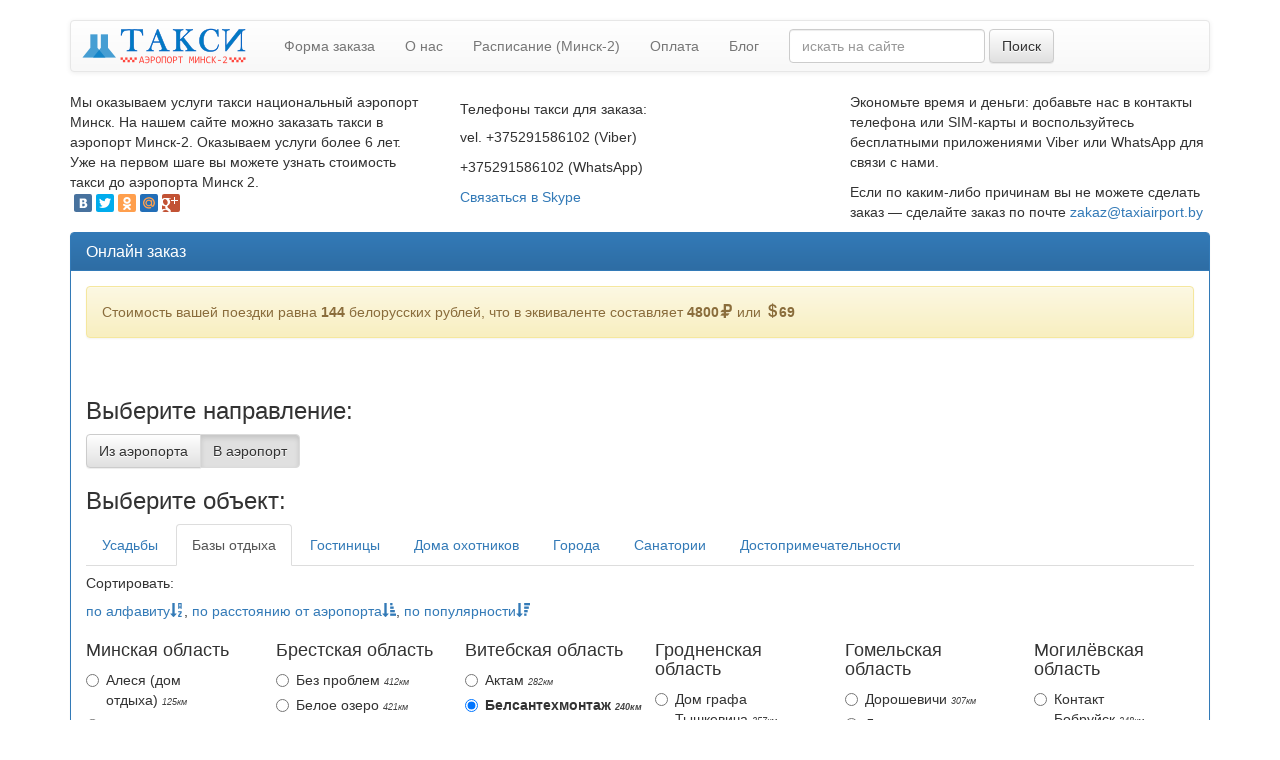

--- FILE ---
content_type: text/html; charset=UTF-8
request_url: https://taxiairport.by/transfer/taksi-iz-bazyi-belsantehmontaj-v-aeroport-minsk-2/
body_size: 33812
content:
<!DOCTYPE html><html
lang=ru><head><meta
http-equiv=Content-Type content="text/html; charset=utf-8"><title>Такси из базы Белсантехмонтаж в аэропорт Минск-2</title><meta
name=description content="Такси В аэропорт из базы Белсантехмонтаж, Витебская область. На нашем сайте цена на такси из-в аэропорт Минск-2 Онлайн заказ, оплата ОНЛАЙН"><meta
name=DC.creator content><meta
name=DC.language content=ru><meta
name=viewport content="width=device-width, initial-scale=1.0"><link
rel="shortcut icon" href=/favicon.ico type=image/x-icon><link
rel=stylesheet href=https://maxcdn.bootstrapcdn.com/bootstrap/3.3.4/css/bootstrap.min.css rel=stylesheet><link
rel=stylesheet href=https://cdnjs.cloudflare.com/ajax/libs/bootstrap-datepicker/1.6.1/css/bootstrap-datepicker3.min.css><link
rel=stylesheet href=https://maxcdn.bootstrapcdn.com/bootstrap/3.3.4/css/bootstrap-theme.min.css rel=stylesheet> <style>.navbar-brand{padding:0
15px 0 3px}.navbar-brand
img{opacity:1}.navbar-brand:hover
img{opacity:0.75}body{padding-top:20px}.distance{font-size:65%;color:#444}input[type="radio"]:checked+span{font-weight:bold}div.cars{display:block;width:160px;height:60px;background-image:url("https://taxiairport.by/wp-content/uploads/2015/07/autos.png")}div.pays{display:block;width:160px;height:60px;background-image:url("https://taxiairport.by/wp-content/uploads/2015/07/payments.png")}.cars.comf,.pays.card{background-position:-160px top}.cars.vip,.pays.online{background-position:-320px top}.cars.van{background-position:-480px top;margin-top:10px}.vcenter{display:inline-block;vertical-align:middle;float:none}.red{color:#d9534f}.auto label,.pays
label{display:block;width:100%;height:100%}.auto input[type="radio"], .pay input[type="radio"]{display:none}.auto input[type="radio"] + span, .pay input[type="radio"]+span{display:block;cursor:pointer;height:26px;width:26px;background-color:white;padding:0;margin:10px
0 0 0;box-shadow:0 0 0 2pt #777;border:2px
solid white;border-radius:50%}.auto input[type="radio"]:checked + span, .pay input[type="radio"]:checked+span{background-color:#5bc0de;box-shadow:0 0 0 2pt #5bc0de}.row.auto,.row.pay{margin-bottom:10px;padding-bottom:10px;border-bottom:1px dashed #ccc}.row.auto:last-child,.row.pay:last-child{border-bottom-style:solid}.cy{font-weight:700}@media only screen and (max-width : 768px){#cost{display:block;margin:0;position:fixed;left:0;bottom:0;z-index:9999;outline:4px
solid #f0ad4e;border-radius:0}}</style><!--[if lt IE 10]><style>.auto input[type="radio"], .pay input[type="radio"]{display:block}.auto input[type="radio"] + span, .pay input[type="radio"]+span{display:none}</style><![endif]--></head><body><div
class=container> <script src=//cdnjs.cloudflare.com/ajax/libs/jquery/2.1.4/jquery.min.js></script><script src=https://maxcdn.bootstrapcdn.com/bootstrap/3.3.4/js/bootstrap.min.js></script><script src=https://cdnjs.cloudflare.com/ajax/libs/bootstrap-datepicker/1.6.1/js/bootstrap-datepicker.min.js></script><script src=https://cdnjs.cloudflare.com/ajax/libs/bootstrap-datepicker/1.6.1/locales/bootstrap-datepicker.ru.min.js></script> <nav
class="navbar navbar-default"><div
class=container-fluid><div
class=navbar-header>	 <button
type=button class="navbar-toggle collapsed" data-toggle=collapse data-target=#bs-example-navbar-collapse-1>	 <span
class=sr-only>Toggle navigation</span>	 <span
class=icon-bar></span>	 <span
class=icon-bar></span>	 <span
class=icon-bar></span>	 </button>	 <a
class=navbar-brand href=/ ><img
src=https://taxiairport.by/wp-content/uploads/2015/07/lnew.png></a></div><div
class="collapse navbar-collapse" id=bs-example-navbar-collapse-1><ul
id=menu-main class="nav navbar-nav"><li
id=menu-item-2765 class="menu-item menu-item-type-custom menu-item-object-custom menu-item-home menu-item-2765"><a
href=//taxiairport.by/ >Форма заказа</a></li><li
id=menu-item-2769 class="menu-item menu-item-type-post_type menu-item-object-page menu-item-2769"><a
href=https://taxiairport.by/about/ >О нас</a></li><li
id=menu-item-2770 class="menu-item menu-item-type-post_type menu-item-object-page menu-item-2770"><a
href=https://taxiairport.by/tablo/ >Расписание (Минск-2)</a></li><li
id=menu-item-2832 class="menu-item menu-item-type-post_type menu-item-object-page menu-item-2832"><a
href=https://taxiairport.by/payment/ >Оплата</a></li><li
id=menu-item-2867 class="menu-item menu-item-type-post_type menu-item-object-page menu-item-2867"><a
href=https://taxiairport.by/blog/ >Блог</a></li></ul><form
class="navbar-form navbar-left" role=search method=get id=searchform action=https://taxiairport.by/ ><div
class=form-group>	 <input
type=text class=form-control placeholder="искать на сайте" name=s></div>  <button
type=submit class="btn btn-default">Поиск</button></form></div></div></nav><div
class="row info"><div
class="col-xs-12 col-md-4"> Мы оказываем услуги такси национальный аэропорт Минск. На нашем сайте можно заказать такси в аэропорт Минск-2. Оказываем услуги более 6 лет. Уже на первом шаге вы можете узнать стоимость такси до аэропорта Минск 2.<script src=//yastatic.net/share/share.js charset=utf-8></script> <div
class=yashare-auto-init data-yashareL10n=ru data-yashareType=small data-yashareQuickServices=vkontakte,facebook,twitter,odnoklassniki,moimir,gplus data-yashareTheme=counter></div></div><div
class="col-xs-12 col-md-4"><h5>Телефоны такси для заказа:</h5><p>vel. +375291586102 (Viber)</p><p>+375291586102 (WhatsApp)</p><p><a
href=skype:tvb.by?chat>Связаться в Skype</a></p></div><div
class="col-xs-12 col-md-4"><p>Экономьте время и деньги: добавьте нас в контакты телефона или SIM-карты и воспользуйтесь бесплатными приложениями Viber или WhatsApp для связи с нами.</p><p>Если по каким-либо причинам вы не можете сделать заказ — сделайте заказ по почте <a
href=mailto:zakaz@taxiairport.by>zakaz@taxiairport.by</a></p></div></div><div
class="panel panel-primary"><div
class=panel-heading><h2 class="panel-title">Онлайн заказ</h2></div><div
class=panel-body><form
id=mainform action=https://taxiairport.by/wp-content/themes/taxi/handler.php method=POST><div
class=tab-content><div
class="alert alert-warning" role=alert id=cost>Для того, чтобы узнать стоимость поездки, необходимо выбрать интересующий объект.</div><div
id=step1 class='tab-pane active ' >﻿<h3>Выберите направление:</h3><div
class=btn-group data-toggle=buttons>
<label
class='btn btn-default'>
<input
type=radio name=dir value=from autocomplete=off> Из аэропорта
</label><label
class='btn btn-default active'>
<input
type=radio name=dir value=to autocomplete=off checked> В аэропорт
</label></div><h3>Выберите объект:</h3><ul
class="nav nav-tabs" role=tablist><li
role=presentation ><a
href=#agro aria-controls=agro role=tab data-toggle=tab>Усадьбы</a></li><li
role=presentation class=active><a
href=#baza aria-controls=baza role=tab data-toggle=tab>Базы отдыха</a></li><li
role=presentation ><a
href=#hotel aria-controls=hotel role=tab data-toggle=tab>Гостиницы</a></li><li
role=presentation ><a
href=#hunt aria-controls=hunt role=tab data-toggle=tab>Дома охотников</a></li><li
role=presentation ><a
href=#gorod aria-controls=gorod role=tab data-toggle=tab>Города</a></li><li
role=presentation ><a
href=#san aria-controls=san role=tab data-toggle=tab>Санатории</a></li><li
role=presentation ><a
href=#sight aria-controls=sight role=tab data-toggle=tab>Достопримечательности</a></li></ul><div
class=tab-content><div
role=tabpanel class=tab-pane id=agro><h5>Сортировать:</h5><p><a
href=# role=action class="sort rate active" onclick=sort_az(this)>по алфавиту<span
class="glyphicon glyphicon-sort-by-alphabet"></span></a>, <a
href=# role=action class="sort dist" onclick=sort_dist(this)>по расстоянию от аэропорта<span
class="glyphicon glyphicon-sort-by-attributes"></span></a>, <a
href=# role=action class="sort rate" onclick=sort_rate(this)>по популярности<span
class="glyphicon glyphicon-sort-by-attributes-alt"></span></a></p> <script>function sort_az(e){event.preventDefault();$div=$(e).closest('div').attr('id');$("#"+$div+" .sort").css("font-weight","normal");$(e).css("font-weight","bold");$("#"+$div+" .poi").each(function(){$(this).children(".radio").sort(az_expression).appendTo(this).children(".poi");});}
function az_expression(a,b){return $(a).text().toUpperCase().localeCompare($(b).text().toUpperCase());}
function sort_dist(e){event.preventDefault();$div=$(e).closest('div').attr('id');$("#"+$div+" .sort").css("font-weight","normal");$(e).css("font-weight","bold");$("#"+$div+" .poi").each(function(){$(this).children(".radio").sort(dist_expression).appendTo(this).children(".poi");});}
function dist_expression(a,b){return($(b).data('dist'))<($(a).data('dist'))?1:-1;}
function sort_rate(e){event.preventDefault();$div=$(e).closest('div').attr('id');$("#"+$div+" .sort").css("font-weight","normal");$(e).css("font-weight","bold");$("#"+$div+" .poi").each(function(){$(this).children(".radio").sort(rate_expression).appendTo(this).children(".poi");});}
function rate_expression(a,b){return($(b).data('rate'))>($(a).data('rate'))?1:-1;}</script> <div
class=row><div
class='col-xs-6 col-md-4 col-md-2 poi'><h4>Минская область</h4><div
class=radio data-name=Аколiца data-dist=72 data-rate=293 data-multi=1>
<label>
<input
type=radio name=dest id=akolitsa value=79>
<span>Аколiца&nbsp;<i
class=distance>72км</i></span>
</label></div><div
class=radio data-name=Александра data-dist=80 data-rate=307 data-multi=1>
<label>
<input
type=radio name=dest id=aleksandra value=80>
<span>Александра&nbsp;<i
class=distance>80км</i></span>
</label></div><div
class=radio data-name=Аленка data-dist=100 data-rate=323 data-multi=1>
<label>
<input
type=radio name=dest id=alenka value=81>
<span>Аленка&nbsp;<i
class=distance>100км</i></span>
</label></div><div
class=radio data-name='Аронова Слобода' data-dist=72 data-rate=359 data-multi=1>
<label>
<input
type=radio name=dest id=aronova-sloboda value=82>
<span>Аронова Слобода&nbsp;<i
class=distance>72км</i></span>
</label></div><div
class=radio data-name='Банька на выбор' data-dist=80 data-rate=275 data-multi=1>
<label>
<input
type=radio name=dest id=banka-na-vyibor value=83>
<span>Банька на выбор&nbsp;<i
class=distance>80км</i></span>
</label></div><div
class=radio data-name='Бивак (Бивуак)' data-dist=122 data-rate=218 data-multi=1>
<label>
<input
type=radio name=dest id=bivak-(bivuak) value=162>
<span>Бивак (Бивуак)&nbsp;<i
class=distance>122км</i></span>
</label></div><div
class=radio data-name=Буслы data-dist=191 data-rate=272 data-multi=1>
<label>
<input
type=radio name=dest id=buslyi value=84>
<span>Буслы&nbsp;<i
class=distance>191км</i></span>
</label></div><div
class=radio data-name=Буцевичи data-dist=102 data-rate=87 data-multi=1>
<label>
<input
type=radio name=dest id=butsevichi value=165>
<span>Буцевичи&nbsp;<i
class=distance>102км</i></span>
</label></div><div
class=radio data-name='В Прилесье' data-dist=60 data-rate=344 data-multi=1>
<label>
<input
type=radio name=dest id=v-prilese value=85>
<span>В Прилесье&nbsp;<i
class=distance>60км</i></span>
</label></div><div
class=radio data-name=Василевских data-dist=139 data-rate=282 data-multi=1>
<label>
<input
type=radio name=dest id=vasilevskih value=86>
<span>Василевских&nbsp;<i
class=distance>139км</i></span>
</label></div><div
class=radio data-name='Веселый угол' data-dist=91 data-rate=301 data-multi=1>
<label>
<input
type=radio name=dest id=veselyiy-ugol value=87>
<span>Веселый угол&nbsp;<i
class=distance>91км</i></span>
</label></div><div
class=radio data-name=Вилия data-dist=132 data-rate=295 data-multi=1>
<label>
<input
type=radio name=dest id=viliya value=88>
<span>Вилия&nbsp;<i
class=distance>132км</i></span>
</label></div><div
class=radio data-name=Водолей data-dist=92 data-rate=364 data-multi=1>
<label>
<input
type=radio name=dest id=vodoley value=1>
<span>Водолей&nbsp;<i
class=distance>92км</i></span>
</label></div><div
class=radio data-name=Воронцы data-dist=204 data-rate=355 data-multi=1>
<label>
<input
type=radio name=dest id=vorontsyi value=89>
<span>Воронцы&nbsp;<i
class=distance>204км</i></span>
</label></div><div
class=radio data-name=Вязынка data-dist=85 data-rate=302 data-multi=1>
<label>
<input
type=radio name=dest id=vyazyinka value=90>
<span>Вязынка&nbsp;<i
class=distance>85км</i></span>
</label></div><div
class=radio data-name=Гуленково data-dist=92 data-rate=327 data-multi=1>
<label>
<input
type=radio name=dest id=gulenkovo value=91>
<span>Гуленково&nbsp;<i
class=distance>92км</i></span>
</label></div><div
class=radio data-name=Дамелька data-dist=80 data-rate=375 data-multi=1>
<label>
<input
type=radio name=dest id=damelka value=92>
<span>Дамелька&nbsp;<i
class=distance>80км</i></span>
</label></div><div
class=radio data-name=Дубравушка data-dist=87 data-rate=282 data-multi=1>
<label>
<input
type=radio name=dest id=dubravushka value=112>
<span>Дубравушка&nbsp;<i
class=distance>87км</i></span>
</label></div><div
class=radio data-name='За мосточком' data-dist=124 data-rate=305 data-multi=1>
<label>
<input
type=radio name=dest id=za-mostochkom value=93>
<span>За мосточком&nbsp;<i
class=distance>124км</i></span>
</label></div><div
class=radio data-name='Зарачанския Янины' data-dist=112 data-rate=279 data-multi=1>
<label>
<input
type=radio name=dest id=zarachanskiya-yaninyi value=94>
<span>Зарачанския Янины&nbsp;<i
class=distance>112км</i></span>
</label></div><div
class=radio data-name=Заречаны data-dist=102 data-rate=271 data-multi=1>
<label>
<input
type=radio name=dest id=zarechanyi value=95>
<span>Заречаны&nbsp;<i
class=distance>102км</i></span>
</label></div><div
class=radio data-name=Ив-Ле data-dist=149 data-rate=220 data-multi=1>
<label>
<input
type=radio name=dest id=iv-le value=132>
<span>Ив-Ле&nbsp;<i
class=distance>149км</i></span>
</label></div><div
class=radio data-name=Каханая data-dist=72 data-rate=274 data-multi=1>
<label>
<input
type=radio name=dest id=kahanaya value=96>
<span>Каханая&nbsp;<i
class=distance>72км</i></span>
</label></div><div
class=radio data-name='Костыкин двор' data-dist=142 data-rate=162 data-multi=1>
<label>
<input
type=radio name=dest id=kostyikin-dvor value=160>
<span>Костыкин двор&nbsp;<i
class=distance>142км</i></span>
</label></div><div
class=radio data-name='Лесные дали' data-dist=107 data-rate=279 data-multi=1>
<label>
<input
type=radio name=dest id=lesnyie-dali value=133>
<span>Лесные дали&nbsp;<i
class=distance>107км</i></span>
</label></div><div
class=radio data-name=Лолуа data-dist=102 data-rate=333 data-multi=1>
<label>
<input
type=radio name=dest id=lolua value=134>
<span>Лолуа&nbsp;<i
class=distance>102км</i></span>
</label></div><div
class=radio data-name=Людмила data-dist=72 data-rate=306 data-multi=1>
<label>
<input
type=radio name=dest id=lyudmila value=97>
<span>Людмила&nbsp;<i
class=distance>72км</i></span>
</label></div><div
class=radio data-name='Магия камня' data-dist=72 data-rate=360 data-multi=1>
<label>
<input
type=radio name=dest id=magiya-kamnya value=135>
<span>Магия камня&nbsp;<i
class=distance>72км</i></span>
</label></div><div
class=radio data-name='Марцiнова гусь' data-dist=110 data-rate=293 data-multi=1>
<label>
<input
type=radio name=dest id=martsinova-gus value=98>
<span>Марцiнова гусь&nbsp;<i
class=distance>110км</i></span>
</label></div><div
class=radio data-name='Машин Хутор' data-dist=132 data-rate=268 data-multi=1>
<label>
<input
type=radio name=dest id=mashin-hutor value=136>
<span>Машин Хутор&nbsp;<i
class=distance>132км</i></span>
</label></div><div
class=radio data-name='Местечко у Баторино' data-dist=192 data-rate=271 data-multi=1>
<label>
<input
type=radio name=dest id=mestechko-u-batorino value=137>
<span>Местечко у Баторино&nbsp;<i
class=distance>192км</i></span>
</label></div><div
class=radio data-name='Миколава карчма' data-dist=200 data-rate=288 data-multi=1>
<label>
<input
type=radio name=dest id=mikolava-karchma value=138>
<span>Миколава карчма&nbsp;<i
class=distance>200км</i></span>
</label></div><div
class=radio data-name=Михалово data-dist=87 data-rate=310 data-multi=1>
<label>
<input
type=radio name=dest id=mihalovo value=139>
<span>Михалово&nbsp;<i
class=distance>87км</i></span>
</label></div><div
class=radio data-name='На Нарочи' data-dist=202 data-rate=242 data-multi=1>
<label>
<input
type=radio name=dest id=na-narochi value=130>
<span>На Нарочи&nbsp;<i
class=distance>202км</i></span>
</label></div><div
class=radio data-name='На Родниковой' data-dist=70 data-rate=242 data-multi=1>
<label>
<input
type=radio name=dest id=na-rodnikovoy value=140>
<span>На Родниковой&nbsp;<i
class=distance>70км</i></span>
</label></div><div
class=radio data-name=Нарочанка data-dist=200 data-rate=257 data-multi=1>
<label>
<input
type=radio name=dest id=narochanka value=141>
<span>Нарочанка&nbsp;<i
class=distance>200км</i></span>
</label></div><div
class=radio data-name=Настенька data-dist=72 data-rate=312 data-multi=1>
<label>
<input
type=radio name=dest id=nastenka value=142>
<span>Настенька&nbsp;<i
class=distance>72км</i></span>
</label></div><div
class=radio data-name='Неманский куток' data-dist=120 data-rate=342 data-multi=1>
<label>
<input
type=radio name=dest id=nemanskiy-kutok value=143>
<span>Неманский куток&nbsp;<i
class=distance>120км</i></span>
</label></div><div
class=radio data-name=Несвижская data-dist=149 data-rate=253 data-multi=1>
<label>
<input
type=radio name=dest id=nesvijskaya value=99>
<span>Несвижская&nbsp;<i
class=distance>149км</i></span>
</label></div><div
class=radio data-name='Пани Galagowska' data-dist=122 data-rate=285 data-multi=1>
<label>
<input
type=radio name=dest id=pani-Galagowska value=144>
<span>Пани Galagowska&nbsp;<i
class=distance>122км</i></span>
</label></div><div
class=radio data-name='Панский куток' data-dist=92 data-rate=332 data-multi=1>
<label>
<input
type=radio name=dest id=panskiy-kutok value=116>
<span>Панский куток&nbsp;<i
class=distance>92км</i></span>
</label></div><div
class=radio data-name=Ранчо-Санчо data-dist=102 data-rate=238 data-multi=1>
<label>
<input
type=radio name=dest id=rancho-sancho value=161>
<span>Ранчо-Санчо&nbsp;<i
class=distance>102км</i></span>
</label></div><div
class=radio data-name=Рябинушка data-dist=72 data-rate=308 data-multi=1>
<label>
<input
type=radio name=dest id=ryabinushka value=145>
<span>Рябинушка&nbsp;<i
class=distance>72км</i></span>
</label></div><div
class=radio data-name=Санта-Мария data-dist=200 data-rate=288 data-multi=1>
<label>
<input
type=radio name=dest id=santa-mariya value=146>
<span>Санта-Мария&nbsp;<i
class=distance>200км</i></span>
</label></div><div
class=radio data-name=София data-dist=200 data-rate=221 data-multi=1>
<label>
<input
type=radio name=dest id=sofiya value=100>
<span>София&nbsp;<i
class=distance>200км</i></span>
</label></div><div
class=radio data-name=Сташково data-dist=79 data-rate=304 data-multi=1>
<label>
<input
type=radio name=dest id=stashkovo value=101>
<span>Сташково&nbsp;<i
class=distance>79км</i></span>
</label></div><div
class=radio data-name='Страусиный уголок' data-dist=129 data-rate=253 data-multi=1>
<label>
<input
type=radio name=dest id=strausinyiy-ugolok value=102>
<span>Страусиный уголок&nbsp;<i
class=distance>129км</i></span>
</label></div><div
class=radio data-name=Сябрына data-dist=102 data-rate=205 data-multi=1>
<label>
<input
type=radio name=dest id=syabryina value=118>
<span>Сябрына&nbsp;<i
class=distance>102км</i></span>
</label></div><div
class=radio data-name=Терраски data-dist=130 data-rate=145 data-multi=1>
<label>
<input
type=radio name=dest id=terraski value=164>
<span>Терраски&nbsp;<i
class=distance>130км</i></span>
</label></div><div
class=radio data-name='Тихий берег' data-dist=72 data-rate=297 data-multi=1>
<label>
<input
type=radio name=dest id=tihiy-bereg value=103>
<span>Тихий берег&nbsp;<i
class=distance>72км</i></span>
</label></div><div
class=radio data-name='Тры Скрыпкi' data-dist=202 data-rate=238 data-multi=1>
<label>
<input
type=radio name=dest id=tryi-skryipki value=117>
<span>Тры Скрыпкi&nbsp;<i
class=distance>202км</i></span>
</label></div><div
class=radio data-name='У горы Силичи' data-dist=103 data-rate=386 data-multi=1>
<label>
<input
type=radio name=dest id=u-goryi-silichi value=104>
<span>У горы Силичи&nbsp;<i
class=distance>103км</i></span>
</label></div><div
class=radio data-name='У дубочка' data-dist=72 data-rate=256 data-multi=1>
<label>
<input
type=radio name=dest id=u-dubochka value=147>
<span>У дубочка&nbsp;<i
class=distance>72км</i></span>
</label></div><div
class=radio data-name='У Ивановича' data-dist=97 data-rate=255 data-multi=1>
<label>
<input
type=radio name=dest id=u-ivanovicha value=148>
<span>У Ивановича&nbsp;<i
class=distance>97км</i></span>
</label></div><div
class=radio data-name='У Ильича' data-dist=72 data-rate=257 data-multi=1>
<label>
<input
type=radio name=dest id=u-ilicha value=149>
<span>У Ильича&nbsp;<i
class=distance>72км</i></span>
</label></div><div
class=radio data-name='У Серафимыча' data-dist=72 data-rate=249 data-multi=1>
<label>
<input
type=radio name=dest id=u-serafimyicha value=150>
<span>У Серафимыча&nbsp;<i
class=distance>72км</i></span>
</label></div><div
class=radio data-name=Хатежино data-dist=72 data-rate=479 data-multi=1>
<label>
<input
type=radio name=dest id=hatejino value=151>
<span>Хатежино&nbsp;<i
class=distance>72км</i></span>
</label></div><div
class=radio data-name='Чистые пруды' data-dist=72 data-rate=285 data-multi=1>
<label>
<input
type=radio name=dest id=chistyie-prudyi value=152>
<span>Чистые пруды&nbsp;<i
class=distance>72км</i></span>
</label></div><div
class=radio data-name=Шале data-dist=72 data-rate=346 data-multi=1>
<label>
<input
type=radio name=dest id=shale value=153>
<span>Шале&nbsp;<i
class=distance>72км</i></span>
</label></div><div
class=radio data-name='Шишкин дом' data-dist=92 data-rate=379 data-multi=1>
<label>
<input
type=radio name=dest id=shishkin-dom value=154>
<span>Шишкин дом&nbsp;<i
class=distance>92км</i></span>
</label></div><div
class=radio data-name=Шоколад data-dist=80 data-rate=195 data-multi=1>
<label>
<input
type=radio name=dest id=shokolad value=163>
<span>Шоколад&nbsp;<i
class=distance>80км</i></span>
</label></div></div><div
class='col-xs-6 col-md-4 col-md-2 poi'><h4>Брестская область</h4><div
class=radio data-name=Алексейки data-dist=275 data-rate=799 data-multi=1>
<label>
<input
type=radio name=dest id=alekseyki value=2>
<span>Алексейки&nbsp;<i
class=distance>275км</i></span>
</label></div><div
class=radio data-name='Беловежский кут' data-dist=399 data-rate=351 data-multi=1>
<label>
<input
type=radio name=dest id=belovejskiy-kut value=3>
<span>Беловежский кут&nbsp;<i
class=distance>399км</i></span>
</label></div><div
class=radio data-name='Березовая роща' data-dist=399 data-rate=294 data-multi=1>
<label>
<input
type=radio name=dest id=berezovaya-roscha value=4>
<span>Березовая роща&nbsp;<i
class=distance>399км</i></span>
</label></div><div
class=radio data-name=Брестская data-dist=392 data-rate=336 data-multi=1>
<label>
<input
type=radio name=dest id=brestskaya value=5>
<span>Брестская&nbsp;<i
class=distance>392км</i></span>
</label></div><div
class=radio data-name=Буслянка data-dist=349 data-rate=365 data-multi=1>
<label>
<input
type=radio name=dest id=buslyanka value=6>
<span>Буслянка&nbsp;<i
class=distance>349км</i></span>
</label></div><div
class=radio data-name=Гортоль data-dist=299 data-rate=336 data-multi=1>
<label>
<input
type=radio name=dest id=gortol value=7>
<span>Гортоль&nbsp;<i
class=distance>299км</i></span>
</label></div><div
class=radio data-name=Гречихи data-dist=192 data-rate=287 data-multi=1>
<label>
<input
type=radio name=dest id=grechihi value=119>
<span>Гречихи&nbsp;<i
class=distance>192км</i></span>
</label></div><div
class=radio data-name='Домик в саду' data-dist=369 data-rate=338 data-multi=1>
<label>
<input
type=radio name=dest id=domik-v-sadu value=8>
<span>Домик в саду&nbsp;<i
class=distance>369км</i></span>
</label></div><div
class=radio data-name='Домик на окраине' data-dist=349 data-rate=293 data-multi=1>
<label>
<input
type=radio name=dest id=domik-na-okraine value=9>
<span>Домик на окраине&nbsp;<i
class=distance>349км</i></span>
</label></div><div
class=radio data-name='Дубое над Пиной' data-dist=352 data-rate=332 data-multi=1>
<label>
<input
type=radio name=dest id=duboe-nad-pinoy value=121>
<span>Дубое над Пиной&nbsp;<i
class=distance>352км</i></span>
</label></div><div
class=radio data-name=Евробелмост data-dist=352 data-rate=281 data-multi=1>
<label>
<input
type=radio name=dest id=evrobelmost value=123>
<span>Евробелмост&nbsp;<i
class=distance>352км</i></span>
</label></div><div
class=radio data-name='Жемчужина Полесья' data-dist=244 data-rate=281 data-multi=1>
<label>
<input
type=radio name=dest id=jemchujina-polesya value=10>
<span>Жемчужина Полесья&nbsp;<i
class=distance>244км</i></span>
</label></div><div
class=radio data-name='Замковая гора' data-dist=194 data-rate=292 data-multi=1>
<label>
<input
type=radio name=dest id=zamkovaya-gora value=11>
<span>Замковая гора&nbsp;<i
class=distance>194км</i></span>
</label></div><div
class=radio data-name='Избушка на берегу Припяти' data-dist=379 data-rate=341 data-multi=1>
<label>
<input
type=radio name=dest id=izbushka-na-beregu-pripyati value=12>
<span>Избушка на берегу Припяти&nbsp;<i
class=distance>379км</i></span>
</label></div><div
class=radio data-name='Калі ласка' data-dist=350 data-rate=331 data-multi=1>
<label>
<input
type=radio name=dest id=kalі-laska value=125>
<span>Калі ласка&nbsp;<i
class=distance>350км</i></span>
</label></div><div
class=radio data-name=Лесная data-dist=449 data-rate=311 data-multi=1>
<label>
<input
type=radio name=dest id=lesnaya value=13>
<span>Лесная&nbsp;<i
class=distance>449км</i></span>
</label></div><div
class=radio data-name='Лесной хутор' data-dist=349 data-rate=302 data-multi=1>
<label>
<input
type=radio name=dest id=lesnoy-hutor value=14>
<span>Лесной хутор&nbsp;<i
class=distance>349км</i></span>
</label></div><div
class=radio data-name='Медовая поляна' data-dist=339 data-rate=258 data-multi=1>
<label>
<input
type=radio name=dest id=medovaya-polyana value=15>
<span>Медовая поляна&nbsp;<i
class=distance>339км</i></span>
</label></div><div
class=radio data-name='На заречной улице' data-dist=349 data-rate=254 data-multi=1>
<label>
<input
type=radio name=dest id=na-zarechnoy-ulitse value=16>
<span>На заречной улице&nbsp;<i
class=distance>349км</i></span>
</label></div><div
class=radio data-name='Нетронутый кусочек Полесья' data-dist=352 data-rate=248 data-multi=1>
<label>
<input
type=radio name=dest id=netronutyiy-kusochek-polesya value=124>
<span>Нетронутый кусочек Полесья&nbsp;<i
class=distance>352км</i></span>
</label></div><div
class=radio data-name='Озерная Жемчужина' data-dist=352 data-rate=264 data-multi=1>
<label>
<input
type=radio name=dest id=ozernaya-jemchujina value=122>
<span>Озерная Жемчужина&nbsp;<i
class=distance>352км</i></span>
</label></div><div
class=radio data-name='Олизаров Став' data-dist=369 data-rate=291 data-multi=1>
<label>
<input
type=radio name=dest id=olizarov-stav value=17>
<span>Олизаров Став&nbsp;<i
class=distance>369км</i></span>
</label></div><div
class=radio data-name='Остаться в живых' data-dist=299 data-rate=250 data-multi=1>
<label>
<input
type=radio name=dest id=ostatsya-v-jivyih value=18>
<span>Остаться в живых&nbsp;<i
class=distance>299км</i></span>
</label></div><div
class=radio data-name=Паулинка data-dist=399 data-rate=359 data-multi=1>
<label>
<input
type=radio name=dest id=paulinka value=19>
<span>Паулинка&nbsp;<i
class=distance>399км</i></span>
</label></div><div
class=radio data-name=Пескари data-dist=399 data-rate=272 data-multi=1>
<label>
<input
type=radio name=dest id=peskari value=20>
<span>Пескари&nbsp;<i
class=distance>399км</i></span>
</label></div><div
class=radio data-name='Полесская жизнь' data-dist=351 data-rate=282 data-multi=1>
<label>
<input
type=radio name=dest id=polesskaya-jizn value=127>
<span>Полесская жизнь&nbsp;<i
class=distance>351км</i></span>
</label></div><div
class=radio data-name='Полесские традиции' data-dist=349 data-rate=287 data-multi=1>
<label>
<input
type=radio name=dest id=polesskie-traditsii value=21>
<span>Полесские традиции&nbsp;<i
class=distance>349км</i></span>
</label></div><div
class=radio data-name='Соловьиный рай' data-dist=299 data-rate=269 data-multi=1>
<label>
<input
type=radio name=dest id=solovinyiy-ray value=22>
<span>Соловьиный рай&nbsp;<i
class=distance>299км</i></span>
</label></div><div
class=radio data-name=Сомино data-dist=299 data-rate=320 data-multi=1>
<label>
<input
type=radio name=dest id=somino value=23>
<span>Сомино&nbsp;<i
class=distance>299км</i></span>
</label></div><div
class=radio data-name=Споровская data-dist=299 data-rate=267 data-multi=1>
<label>
<input
type=radio name=dest id=sporovskaya value=24>
<span>Споровская&nbsp;<i
class=distance>299км</i></span>
</label></div><div
class=radio data-name='Тихая Завадь' data-dist=179 data-rate=252 data-multi=1>
<label>
<input
type=radio name=dest id=tihaya-zavad value=25>
<span>Тихая Завадь&nbsp;<i
class=distance>179км</i></span>
</label></div><div
class=radio data-name='Хуторок у Званца' data-dist=349 data-rate=189 data-multi=1>
<label>
<input
type=radio name=dest id=hutorok-u-zvantsa value=157>
<span>Хуторок у Званца&nbsp;<i
class=distance>349км</i></span>
</label></div><div
class=radio data-name='Хуторок Ярынка' data-dist=420 data-rate=196 data-multi=1>
<label>
<input
type=radio name=dest id=hutorok-yaryinka value=156>
<span>Хуторок Ярынка&nbsp;<i
class=distance>420км</i></span>
</label></div><div
class=radio data-name=Цветочная data-dist=349 data-rate=320 data-multi=1>
<label>
<input
type=radio name=dest id=tsvetochnaya value=26>
<span>Цветочная&nbsp;<i
class=distance>349км</i></span>
</label></div><div
class=radio data-name='Щедрый заяц' data-dist=299 data-rate=286 data-multi=1>
<label>
<input
type=radio name=dest id=schedryiy-zayats value=27>
<span>Щедрый заяц&nbsp;<i
class=distance>299км</i></span>
</label></div><div
class=radio data-name=Ясиновец data-dist=360 data-rate=269 data-multi=1>
<label>
<input
type=radio name=dest id=yasinovets value=126>
<span>Ясиновец&nbsp;<i
class=distance>360км</i></span>
</label></div></div><div
class='col-xs-6 col-md-4 col-md-2 poi'><h4>Витебская область</h4><div
class=radio data-name=Ассорти data-dist=302 data-rate=323 data-multi=1>
<label>
<input
type=radio name=dest id=assorti value=155>
<span>Ассорти&nbsp;<i
class=distance>302км</i></span>
</label></div><div
class=radio data-name=Бальсан data-dist=299 data-rate=341 data-multi=1>
<label>
<input
type=radio name=dest id=balsan value=29>
<span>Бальсан&nbsp;<i
class=distance>299км</i></span>
</label></div><div
class=radio data-name='Белые росы' data-dist=299 data-rate=372 data-multi=1>
<label>
<input
type=radio name=dest id=belyie-rosyi value=30>
<span>Белые росы&nbsp;<i
class=distance>299км</i></span>
</label></div><div
class=radio data-name=Богино data-dist=249 data-rate=310 data-multi=1>
<label>
<input
type=radio name=dest id=bogino value=31>
<span>Богино&nbsp;<i
class=distance>249км</i></span>
</label></div><div
class=radio data-name='Браславская Лука' data-dist=322 data-rate=201 data-multi=1>
<label>
<input
type=radio name=dest id=braslavskaya-luka value=159>
<span>Браславская Лука&nbsp;<i
class=distance>322км</i></span>
</label></div><div
class=radio data-name=Браславчанка data-dist=299 data-rate=320 data-multi=1>
<label>
<input
type=radio name=dest id=braslavchanka value=32>
<span>Браславчанка&nbsp;<i
class=distance>299км</i></span>
</label></div><div
class=radio data-name='Буслиное гнездо' data-dist=229 data-rate=344 data-multi=1>
<label>
<input
type=radio name=dest id=buslinoe-gnezdo value=33>
<span>Буслиное гнездо&nbsp;<i
class=distance>229км</i></span>
</label></div><div
class=radio data-name=Видзы-Ловчинские data-dist=279 data-rate=305 data-multi=1>
<label>
<input
type=radio name=dest id=vidzyi-lovchinskie value=34>
<span>Видзы-Ловчинские&nbsp;<i
class=distance>279км</i></span>
</label></div><div
class=radio data-name='гончара Акарына' data-dist=229 data-rate=317 data-multi=1>
<label>
<input
type=radio name=dest id=gonchara-akaryina value=28>
<span>гончара Акарына&nbsp;<i
class=distance>229км</i></span>
</label></div><div
class=radio data-name=Гусаровщина data-dist=299 data-rate=390 data-multi=1>
<label>
<input
type=radio name=dest id=gusarovschina value=35>
<span>Гусаровщина&nbsp;<i
class=distance>299км</i></span>
</label></div><div
class=radio data-name=Гусарская data-dist=329 data-rate=310 data-multi=1>
<label>
<input
type=radio name=dest id=gusarskaya value=36>
<span>Гусарская&nbsp;<i
class=distance>329км</i></span>
</label></div><div
class=radio data-name='Деда Миная' data-dist=209 data-rate=294 data-multi=1>
<label>
<input
type=radio name=dest id=deda-minaya value=37>
<span>Деда Миная&nbsp;<i
class=distance>209км</i></span>
</label></div><div
class=radio data-name=Елочки-Holiday data-dist=279 data-rate=318 data-multi=1>
<label>
<input
type=radio name=dest id=elochki-Holiday value=38>
<span>Елочки-Holiday&nbsp;<i
class=distance>279км</i></span>
</label></div><div
class=radio data-name=Замошье data-dist=254 data-rate=322 data-multi=1>
<label>
<input
type=radio name=dest id=zamoshe value=39>
<span>Замошье&nbsp;<i
class=distance>254км</i></span>
</label></div><div
class=radio data-name='Каля возера' data-dist=219 data-rate=254 data-multi=1>
<label>
<input
type=radio name=dest id=kalya-vozera value=40>
<span>Каля возера&nbsp;<i
class=distance>219км</i></span>
</label></div><div
class=radio data-name=Кленная data-dist=253 data-rate=323 data-multi=1>
<label>
<input
type=radio name=dest id=klennaya value=41>
<span>Кленная&nbsp;<i
class=distance>253км</i></span>
</label></div><div
class=radio data-name=Козловичи-1 data-dist=260 data-rate=362 data-multi=1>
<label>
<input
type=radio name=dest id=kozlovichi-1 value=42>
<span>Козловичи-1&nbsp;<i
class=distance>260км</i></span>
</label></div><div
class=radio data-name='Лысенок ОК' data-dist=229 data-rate=268 data-multi=1>
<label>
<input
type=radio name=dest id=lyisenok-ok value=43>
<span>Лысенок ОК&nbsp;<i
class=distance>229км</i></span>
</label></div><div
class=radio data-name=Любаша data-dist=288 data-rate=285 data-multi=1>
<label>
<input
type=radio name=dest id=lyubasha value=44>
<span>Любаша&nbsp;<i
class=distance>288км</i></span>
</label></div><div
class=radio data-name=Озерная data-dist=393 data-rate=270 data-multi=1>
<label>
<input
type=radio name=dest id=ozernaya value=45>
<span>Озерная&nbsp;<i
class=distance>393км</i></span>
</label></div><div
class=radio data-name=Ольгена data-dist=349 data-rate=261 data-multi=1>
<label>
<input
type=radio name=dest id=olgena value=46>
<span>Ольгена&nbsp;<i
class=distance>349км</i></span>
</label></div><div
class=radio data-name=Орехово data-dist=292 data-rate=363 data-multi=1>
<label>
<input
type=radio name=dest id=orehovo value=114>
<span>Орехово&nbsp;<i
class=distance>292км</i></span>
</label></div><div
class=radio data-name='Почта Абабье' data-dist=339 data-rate=337 data-multi=1>
<label>
<input
type=radio name=dest id=pochta-ababe value=47>
<span>Почта Абабье&nbsp;<i
class=distance>339км</i></span>
</label></div><div
class=radio data-name=Розета data-dist=289 data-rate=306 data-multi=1>
<label>
<input
type=radio name=dest id=rozeta value=48>
<span>Розета&nbsp;<i
class=distance>289км</i></span>
</label></div><div
class=radio data-name=Садовая data-dist=249 data-rate=265 data-multi=1>
<label>
<input
type=radio name=dest id=sadovaya value=49>
<span>Садовая&nbsp;<i
class=distance>249км</i></span>
</label></div><div
class=radio data-name=Саннички data-dist=269 data-rate=272 data-multi=1>
<label>
<input
type=radio name=dest id=sannichki value=50>
<span>Саннички&nbsp;<i
class=distance>269км</i></span>
</label></div><div
class=radio data-name=Сказка data-dist=302 data-rate=321 data-multi=1>
<label>
<input
type=radio name=dest id=skazka value=113>
<span>Сказка&nbsp;<i
class=distance>302км</i></span>
</label></div><div
class=radio data-name='У Ивана' data-dist=289 data-rate=306 data-multi=1>
<label>
<input
type=radio name=dest id=u-ivana value=52>
<span>У Ивана&nbsp;<i
class=distance>289км</i></span>
</label></div><div
class=radio data-name='У озера' data-dist=227 data-rate=264 data-multi=1>
<label>
<input
type=radio name=dest id=u-ozera value=120>
<span>У озера&nbsp;<i
class=distance>227км</i></span>
</label></div><div
class=radio data-name=Услада data-dist=249 data-rate=334 data-multi=1>
<label>
<input
type=radio name=dest id=uslada value=53>
<span>Услада&nbsp;<i
class=distance>249км</i></span>
</label></div><div
class=radio data-name=Хорень data-dist=324 data-rate=288 data-multi=1>
<label>
<input
type=radio name=dest id=horen value=54>
<span>Хорень&nbsp;<i
class=distance>324км</i></span>
</label></div><div
class=radio data-name='Хутор у Креницы' data-dist=299 data-rate=270 data-multi=1>
<label>
<input
type=radio name=dest id=hutor-u-krenitsyi value=55>
<span>Хутор у Креницы&nbsp;<i
class=distance>299км</i></span>
</label></div><div
class=radio data-name=Яблоновка data-dist=344 data-rate=320 data-multi=1>
<label>
<input
type=radio name=dest id=yablonovka value=128>
<span>Яблоновка&nbsp;<i
class=distance>344км</i></span>
</label></div></div><div
class='col-xs-6 col-md-4 col-md-2 poi'><h4>Гродненская область</h4><div
class=radio data-name='Белый аист' data-dist=199 data-rate=334 data-multi=1>
<label>
<input
type=radio name=dest id=belyiy-aist value=56>
<span>Белый аист&nbsp;<i
class=distance>199км</i></span>
</label></div><div
class=radio data-name=Верес data-dist=322 data-rate=319 data-multi=1>
<label>
<input
type=radio name=dest id=veres value=57>
<span>Верес&nbsp;<i
class=distance>322км</i></span>
</label></div><div
class=radio data-name=Виктория data-dist=372 data-rate=309 data-multi=1>
<label>
<input
type=radio name=dest id=viktoriya value=58>
<span>Виктория&nbsp;<i
class=distance>372км</i></span>
</label></div><div
class=radio data-name='Два бусла' data-dist=192 data-rate=303 data-multi=1>
<label>
<input
type=radio name=dest id=dva-busla value=129>
<span>Два бусла&nbsp;<i
class=distance>192км</i></span>
</label></div><div
class=radio data-name=Докудово data-dist=200 data-rate=291 data-multi=1>
<label>
<input
type=radio name=dest id=dokudovo value=59>
<span>Докудово&nbsp;<i
class=distance>200км</i></span>
</label></div><div
class=radio data-name='Домашний очаг' data-dist=349 data-rate=269 data-multi=1>
<label>
<input
type=radio name=dest id=domashniy-ochag value=60>
<span>Домашний очаг&nbsp;<i
class=distance>349км</i></span>
</label></div><div
class=radio data-name='Замковое предместье' data-dist=139 data-rate=409 data-multi=1>
<label>
<input
type=radio name=dest id=zamkovoe-predmeste value=61>
<span>Замковое предместье&nbsp;<i
class=distance>139км</i></span>
</label></div><div
class=radio data-name=И-го-го data-dist=137 data-rate=336 data-multi=1>
<label>
<input
type=radio name=dest id=i-go-go value=131>
<span>И-го-го&nbsp;<i
class=distance>137км</i></span>
</label></div><div
class=radio data-name='Кали Ласка' data-dist=159 data-rate=264 data-multi=1>
<label>
<input
type=radio name=dest id=kali-laska value=115>
<span>Кали Ласка&nbsp;<i
class=distance>159км</i></span>
</label></div><div
class=radio data-name=Колоная data-dist=349 data-rate=265 data-multi=1>
<label>
<input
type=radio name=dest id=kolonaya value=62>
<span>Колоная&nbsp;<i
class=distance>349км</i></span>
</label></div><div
class=radio data-name=Лавриновичи data-dist=279 data-rate=290 data-multi=1>
<label>
<input
type=radio name=dest id=lavrinovichi value=63>
<span>Лавриновичи&nbsp;<i
class=distance>279км</i></span>
</label></div><div
class=radio data-name=Лесничувка data-dist=339 data-rate=283 data-multi=1>
<label>
<input
type=radio name=dest id=lesnichuvka value=64>
<span>Лесничувка&nbsp;<i
class=distance>339км</i></span>
</label></div><div
class=radio data-name='Над Гавьей' data-dist=199 data-rate=299 data-multi=1>
<label>
<input
type=radio name=dest id=nad-gavey value=65>
<span>Над Гавьей&nbsp;<i
class=distance>199км</i></span>
</label></div><div
class=radio data-name='Над Неманом' data-dist=209 data-rate=285 data-multi=1>
<label>
<input
type=radio name=dest id=nad-nemanom value=66>
<span>Над Неманом&nbsp;<i
class=distance>209км</i></span>
</label></div><div
class=radio data-name=Сокола data-dist=229 data-rate=283 data-multi=1>
<label>
<input
type=radio name=dest id=sokola value=51>
<span>Сокола&nbsp;<i
class=distance>229км</i></span>
</label></div><div
class=radio data-name='Старая весь' data-dist=289 data-rate=309 data-multi=1>
<label>
<input
type=radio name=dest id=staraya-ves value=67>
<span>Старая весь&nbsp;<i
class=distance>289км</i></span>
</label></div><div
class=radio data-name='Трычоуски маентак' data-dist=349 data-rate=333 data-multi=1>
<label>
<input
type=radio name=dest id=tryichouski-maentak value=68>
<span>Трычоуски маентак&nbsp;<i
class=distance>349км</i></span>
</label></div><div
class=radio data-name='У парома' data-dist=199 data-rate=236 data-multi=1>
<label>
<input
type=radio name=dest id=u-paroma value=69>
<span>У парома&nbsp;<i
class=distance>199км</i></span>
</label></div><div
class=radio data-name='У Сан Саныча' data-dist=179 data-rate=280 data-multi=1>
<label>
<input
type=radio name=dest id=u-san-sanyicha value=70>
<span>У Сан Саныча&nbsp;<i
class=distance>179км</i></span>
</label></div><div
class=radio data-name=Черешля data-dist=199 data-rate=293 data-multi=1>
<label>
<input
type=radio name=dest id=chereshlya value=71>
<span>Черешля&nbsp;<i
class=distance>199км</i></span>
</label></div></div><div
class='col-xs-6 col-md-4 col-md-2 poi'><h4>Гомельская область</h4><div
class=radio data-name=Березина data-dist=390 data-rate=284 data-multi=1>
<label>
<input
type=radio name=dest id=berezina value=72>
<span>Березина&nbsp;<i
class=distance>390км</i></span>
</label></div><div
class=radio data-name='Бобров ручей' data-dist=302 data-rate=277 data-multi=1>
<label>
<input
type=radio name=dest id=bobrov-ruchey value=73>
<span>Бобров ручей&nbsp;<i
class=distance>302км</i></span>
</label></div><div
class=radio data-name='Деда Талаша' data-dist=349 data-rate=315 data-multi=1>
<label>
<input
type=radio name=dest id=deda-talasha value=74>
<span>Деда Талаша&nbsp;<i
class=distance>349км</i></span>
</label></div><div
class=radio data-name='Затерянный рай' data-dist=287 data-rate=299 data-multi=1>
<label>
<input
type=radio name=dest id=zateryannyiy-ray value=75>
<span>Затерянный рай&nbsp;<i
class=distance>287км</i></span>
</label></div><div
class=radio data-name='Искра-Пчелиный рай' data-dist=349 data-rate=345 data-multi=1>
<label>
<input
type=radio name=dest id=iskra-pchelinyiy-ray value=76>
<span>Искра-Пчелиный рай&nbsp;<i
class=distance>349км</i></span>
</label></div><div
class=radio data-name=Свидное data-dist=349 data-rate=285 data-multi=1>
<label>
<input
type=radio name=dest id=svidnoe value=77>
<span>Свидное&nbsp;<i
class=distance>349км</i></span>
</label></div><div
class=radio data-name=Хуторок data-dist=329 data-rate=300 data-multi=1>
<label>
<input
type=radio name=dest id=hutorok value=78>
<span>Хуторок&nbsp;<i
class=distance>329км</i></span>
</label></div></div><div
class='col-xs-6 col-md-4 col-md-2 poi'><h4>Могилёвская область</h4><div
class=radio data-name='Вишневый сад' data-dist=180 data-rate=227 data-multi=1>
<label>
<input
type=radio name=dest id=vishnevyiy-sad value=158>
<span>Вишневый сад&nbsp;<i
class=distance>180км</i></span>
</label></div><div
class=radio data-name='Дяди Федора' data-dist=199 data-rate=313 data-multi=1>
<label>
<input
type=radio name=dest id=dyadi-fedora value=105>
<span>Дяди Федора&nbsp;<i
class=distance>199км</i></span>
</label></div><div
class=radio data-name=Изабелла data-dist=175 data-rate=268 data-multi=1>
<label>
<input
type=radio name=dest id=izabella value=106>
<span>Изабелла&nbsp;<i
class=distance>175км</i></span>
</label></div><div
class=radio data-name=Мичурки data-dist=199 data-rate=307 data-multi=1>
<label>
<input
type=radio name=dest id=michurki value=107>
<span>Мичурки&nbsp;<i
class=distance>199км</i></span>
</label></div><div
class=radio data-name='На Птичи' data-dist=169 data-rate=272 data-multi=1>
<label>
<input
type=radio name=dest id=na-ptichi value=108>
<span>На Птичи&nbsp;<i
class=distance>169км</i></span>
</label></div><div
class=radio data-name='Отдых на поляне' data-dist=219 data-rate=274 data-multi=1>
<label>
<input
type=radio name=dest id=otdyih-na-polyane value=109>
<span>Отдых на поляне&nbsp;<i
class=distance>219км</i></span>
</label></div><div
class=radio data-name='Рыбацкое подворье' data-dist=299 data-rate=262 data-multi=1>
<label>
<input
type=radio name=dest id=ryibatskoe-podvore value=110>
<span>Рыбацкое подворье&nbsp;<i
class=distance>299км</i></span>
</label></div><div
class=radio data-name='У тети Вали' data-dist=239 data-rate=370 data-multi=1>
<label>
<input
type=radio name=dest id=u-teti-vali value=111>
<span>У тети Вали&nbsp;<i
class=distance>239км</i></span>
</label></div></div></div></div><div
role=tabpanel class='tab-pane active' id=baza><h5>Сортировать:</h5><p><a
href=# role=action class="sort rate active" onclick=sort_az(this)>по алфавиту<span
class="glyphicon glyphicon-sort-by-alphabet"></span></a>, <a
href=# role=action class="sort dist" onclick=sort_dist(this)>по расстоянию от аэропорта<span
class="glyphicon glyphicon-sort-by-attributes"></span></a>, <a
href=# role=action class="sort rate" onclick=sort_rate(this)>по популярности<span
class="glyphicon glyphicon-sort-by-attributes-alt"></span></a></p> <script>function sort_az(e){event.preventDefault();$div=$(e).closest('div').attr('id');$("#"+$div+" .sort").css("font-weight","normal");$(e).css("font-weight","bold");$("#"+$div+" .poi").each(function(){$(this).children(".radio").sort(az_expression).appendTo(this).children(".poi");});}
function az_expression(a,b){return $(a).text().toUpperCase().localeCompare($(b).text().toUpperCase());}
function sort_dist(e){event.preventDefault();$div=$(e).closest('div').attr('id');$("#"+$div+" .sort").css("font-weight","normal");$(e).css("font-weight","bold");$("#"+$div+" .poi").each(function(){$(this).children(".radio").sort(dist_expression).appendTo(this).children(".poi");});}
function dist_expression(a,b){return($(b).data('dist'))<($(a).data('dist'))?1:-1;}
function sort_rate(e){event.preventDefault();$div=$(e).closest('div').attr('id');$("#"+$div+" .sort").css("font-weight","normal");$(e).css("font-weight","bold");$("#"+$div+" .poi").each(function(){$(this).children(".radio").sort(rate_expression).appendTo(this).children(".poi");});}
function rate_expression(a,b){return($(b).data('rate'))>($(a).data('rate'))?1:-1;}</script> <div
class=row><div
class='col-xs-6 col-md-4 col-md-2 poi'><h4>Минская область</h4><div
class=radio data-name='Алеся (дом отдыха)' data-dist=125 data-rate=386 data-multi=1>
<label>
<input
type=radio name=dest id=alesya-(dom-otdyiha) value=278>
<span>Алеся (дом отдыха)&nbsp;<i
class=distance>125км</i></span>
</label></div><div
class=radio data-name=Беларусбанк data-dist=203 data-rate=331 data-multi=1>
<label>
<input
type=radio name=dest id=belarusbank value=236>
<span>Беларусбанк&nbsp;<i
class=distance>203км</i></span>
</label></div><div
class=radio data-name=Буцевичи data-dist=102 data-rate=29 data-multi=1>
<label>
<input
type=radio name=dest id=butsevichi value=279>
<span>Буцевичи&nbsp;<i
class=distance>102км</i></span>
</label></div><div
class=radio data-name=Ведрица data-dist=132 data-rate=345 data-multi=1>
<label>
<input
type=radio name=dest id=vedritsa value=237>
<span>Ведрица&nbsp;<i
class=distance>132км</i></span>
</label></div><div
class=radio data-name=Вишневское data-dist=184 data-rate=337 data-multi=1>
<label>
<input
type=radio name=dest id=vishnevskoe value=238>
<span>Вишневское&nbsp;<i
class=distance>184км</i></span>
</label></div><div
class=radio data-name='Высокий берег (туристская база)' data-dist=140 data-rate=431 data-multi=1>
<label>
<input
type=radio name=dest id=vyisokiy-bereg-(turistskaya-baza) value=239>
<span>Высокий берег (туристская база)&nbsp;<i
class=distance>140км</i></span>
</label></div><div
class=radio data-name=Вяча data-dist=90 data-rate=603 data-multi=1>
<label>
<input
type=radio name=dest id=vyacha value=240>
<span>Вяча&nbsp;<i
class=distance>90км</i></span>
</label></div><div
class=radio data-name=Галактика data-dist=100 data-rate=397 data-multi=1>
<label>
<input
type=radio name=dest id=galaktika value=241>
<span>Галактика&nbsp;<i
class=distance>100км</i></span>
</label></div><div
class=radio data-name=Городок data-dist=112 data-rate=278 data-multi=1>
<label>
<input
type=radio name=dest id=gorodok value=242>
<span>Городок&nbsp;<i
class=distance>112км</i></span>
</label></div><div
class=radio data-name='Динамо (гостиничный комплекс)' data-dist=80 data-rate=287 data-multi=1>
<label>
<input
type=radio name=dest id=dinamo-(gostinichnyiy-kompleks) value=275>
<span>Динамо (гостиничный комплекс)&nbsp;<i
class=distance>80км</i></span>
</label></div><div
class=radio data-name=Дружба data-dist=75 data-rate=448 data-multi=1>
<label>
<input
type=radio name=dest id=drujba value=243>
<span>Дружба&nbsp;<i
class=distance>75км</i></span>
</label></div><div
class=radio data-name='Дудинка-Сити (туристический комплекс)' data-dist=119 data-rate=401 data-multi=1>
<label>
<input
type=radio name=dest id=dudinka-siti-(turisticheskiy-kompleks) value=244>
<span>Дудинка-Сити (туристический комплекс)&nbsp;<i
class=distance>119км</i></span>
</label></div><div
class=radio data-name='Звездный (оздоровительный центр)' data-dist=99 data-rate=329 data-multi=1>
<label>
<input
type=radio name=dest id=zvezdnyiy-(ozdorovitelnyiy-tsentr) value=245>
<span>Звездный (оздоровительный центр)&nbsp;<i
class=distance>99км</i></span>
</label></div><div
class=radio data-name=Зубренок data-dist=86 data-rate=621 data-multi=1>
<label>
<input
type=radio name=dest id=zubrenok value=246>
<span>Зубренок&nbsp;<i
class=distance>86км</i></span>
</label></div><div
class=radio data-name='Красносельский (гостиничный комплекс)' data-dist=91 data-rate=412 data-multi=1>
<label>
<input
type=radio name=dest id=krasnoselskiy-(gostinichnyiy-kompleks) value=247>
<span>Красносельский (гостиничный комплекс)&nbsp;<i
class=distance>91км</i></span>
</label></div><div
class=radio data-name='Кромань (Рыболовно туристический комплекс)' data-dist=145 data-rate=454 data-multi=1>
<label>
<input
type=radio name=dest id=kroman-(ryibolovno-turisticheskiy-kompleks) value=248>
<span>Кромань (Рыболовно туристический комплекс)&nbsp;<i
class=distance>145км</i></span>
</label></div><div
class=radio data-name='Лес (оздоровительный центр)' data-dist=70 data-rate=447 data-multi=1>
<label>
<input
type=radio name=dest id=les-(ozdorovitelnyiy-tsentr) value=249>
<span>Лес (оздоровительный центр)&nbsp;<i
class=distance>70км</i></span>
</label></div><div
class=radio data-name='Лесная поляна' data-dist=198 data-rate=329 data-multi=1>
<label>
<input
type=radio name=dest id=lesnaya-polyana value=250>
<span>Лесная поляна&nbsp;<i
class=distance>198км</i></span>
</label></div><div
class=radio data-name='Логойск (горнолыжный комплекс)' data-dist=102 data-rate=392 data-multi=1>
<label>
<input
type=radio name=dest id=logoysk-(gornolyijnyiy-kompleks) value=276>
<span>Логойск (горнолыжный комплекс)&nbsp;<i
class=distance>102км</i></span>
</label></div><div
class=radio data-name='Нарочанка (оздоровительный центр)' data-dist=191 data-rate=384 data-multi=1>
<label>
<input
type=radio name=dest id=narochanka-(ozdorovitelnyiy-tsentr) value=251>
<span>Нарочанка (оздоровительный центр)&nbsp;<i
class=distance>191км</i></span>
</label></div><div
class=radio data-name=Нарочь data-dist=190 data-rate=273 data-multi=1>
<label>
<input
type=radio name=dest id=naroch value=274>
<span>Нарочь&nbsp;<i
class=distance>190км</i></span>
</label></div><div
class=radio data-name=Плещеницы data-dist=121 data-rate=344 data-multi=1>
<label>
<input
type=radio name=dest id=pleschenitsyi value=252>
<span>Плещеницы&nbsp;<i
class=distance>121км</i></span>
</label></div><div
class=radio data-name=Подорожник data-dist=102 data-rate=360 data-multi=1>
<label>
<input
type=radio name=dest id=podorojnik value=253>
<span>Подорожник&nbsp;<i
class=distance>102км</i></span>
</label></div><div
class=radio data-name=Природа-Люкс data-dist=122 data-rate=346 data-multi=1>
<label>
<input
type=radio name=dest id=priroda-lyuks value=254>
<span>Природа-Люкс&nbsp;<i
class=distance>122км</i></span>
</label></div><div
class=radio data-name='Проньки (гостевой дом)' data-dist=197 data-rate=309 data-multi=1>
<label>
<input
type=radio name=dest id=pronki-(gostevoy-dom) value=255>
<span>Проньки (гостевой дом)&nbsp;<i
class=distance>197км</i></span>
</label></div><div
class=radio data-name='Птичь (гостевой дом)' data-dist=102 data-rate=289 data-multi=1>
<label>
<input
type=radio name=dest id=ptich-(gostevoy-dom) value=256>
<span>Птичь (гостевой дом)&nbsp;<i
class=distance>102км</i></span>
</label></div><div
class=radio data-name=Рудаково data-dist=187 data-rate=410 data-multi=1>
<label>
<input
type=radio name=dest id=rudakovo value=258>
<span>Рудаково&nbsp;<i
class=distance>187км</i></span>
</label></div><div
class=radio data-name=Силичи data-dist=102 data-rate=548 data-multi=1>
<label>
<input
type=radio name=dest id=silichi value=259>
<span>Силичи&nbsp;<i
class=distance>102км</i></span>
</label></div><div
class=radio data-name='СОК Раубичи' data-dist=45 data-rate=826 data-multi=1>
<label>
<input
type=radio name=dest id=sok-raubichi value=257>
<span>СОК Раубичи&nbsp;<i
class=distance>45км</i></span>
</label></div><div
class=radio data-name='Солнечная поляна' data-dist=155 data-rate=400 data-multi=1>
<label>
<input
type=radio name=dest id=solnechnaya-polyana value=260>
<span>Солнечная поляна&nbsp;<i
class=distance>155км</i></span>
</label></div><div
class=radio data-name='Сосновый бор' data-dist=212 data-rate=276 data-multi=1>
<label>
<input
type=radio name=dest id=sosnovyiy-bor value=261>
<span>Сосновый бор&nbsp;<i
class=distance>212км</i></span>
</label></div><div
class=radio data-name=СпортХаус data-dist=209 data-rate=275 data-multi=1>
<label>
<input
type=radio name=dest id=sporthaus value=262>
<span>СпортХаус&nbsp;<i
class=distance>209км</i></span>
</label></div><div
class=radio data-name=Стародорожский data-dist=191 data-rate=258 data-multi=1>
<label>
<input
type=radio name=dest id=starodorojskiy value=263>
<span>Стародорожский&nbsp;<i
class=distance>191км</i></span>
</label></div><div
class=radio data-name=Сябры data-dist=90 data-rate=300 data-multi=1>
<label>
<input
type=radio name=dest id=syabryi value=264>
<span>Сябры&nbsp;<i
class=distance>90км</i></span>
</label></div><div
class=radio data-name=Терраски data-dist=111 data-rate=280 data-multi=1>
<label>
<input
type=radio name=dest id=terraski value=265>
<span>Терраски&nbsp;<i
class=distance>111км</i></span>
</label></div><div
class=radio data-name=ФПБ data-dist=69 data-rate=291 data-multi=1>
<label>
<input
type=radio name=dest id=fpb value=266>
<span>ФПБ&nbsp;<i
class=distance>69км</i></span>
</label></div><div
class=radio data-name=Хомино data-dist=188 data-rate=301 data-multi=1>
<label>
<input
type=radio name=dest id=homino value=267>
<span>Хомино&nbsp;<i
class=distance>188км</i></span>
</label></div><div
class=radio data-name='Чайка (оздоровительный комплекс)' data-dist=199 data-rate=295 data-multi=1>
<label>
<input
type=radio name=dest id=chayka-(ozdorovitelnyiy-kompleks) value=268>
<span>Чайка (оздоровительный комплекс)&nbsp;<i
class=distance>199км</i></span>
</label></div><div
class=radio data-name='Швакшты (гостиничный комплекс)' data-dist=206 data-rate=468 data-multi=1>
<label>
<input
type=radio name=dest id=shvakshtyi-(gostinichnyiy-kompleks) value=269>
<span>Швакшты (гостиничный комплекс)&nbsp;<i
class=distance>206км</i></span>
</label></div><div
class=radio data-name='Юность (палаточный городок)' data-dist=74 data-rate=291 data-multi=1>
<label>
<input
type=radio name=dest id=yunost-(palatochnyiy-gorodok) value=270>
<span>Юность (палаточный городок)&nbsp;<i
class=distance>74км</i></span>
</label></div><div
class=radio data-name='Якутские горы (Парк активного отдыха)' data-dist=100 data-rate=235 data-multi=1>
<label>
<input
type=radio name=dest id=yakutskie-goryi-(park-aktivnogo-otdyiha) value=277>
<span>Якутские горы (Парк активного отдыха)&nbsp;<i
class=distance>100км</i></span>
</label></div></div><div
class='col-xs-6 col-md-4 col-md-2 poi'><h4>Брестская область</h4><div
class=radio data-name='Без проблем' data-dist=412 data-rate=310 data-multi=1>
<label>
<input
type=radio name=dest id=bez-problem value=166>
<span>Без проблем&nbsp;<i
class=distance>412км</i></span>
</label></div><div
class=radio data-name='Белое озеро' data-dist=421 data-rate=300 data-multi=1>
<label>
<input
type=radio name=dest id=beloe-ozero value=167>
<span>Белое озеро&nbsp;<i
class=distance>421км</i></span>
</label></div><div
class=radio data-name='Белое озеро БЖД' data-dist=422 data-rate=388 data-multi=1>
<label>
<input
type=radio name=dest id=beloe-ozero-bjd value=168>
<span>Белое озеро БЖД&nbsp;<i
class=distance>422км</i></span>
</label></div><div
class=radio data-name='Березовая роща' data-dist=412 data-rate=236 data-multi=1>
<label>
<input
type=radio name=dest id=berezovaya-roscha value=169>
<span>Березовая роща&nbsp;<i
class=distance>412км</i></span>
</label></div><div
class=radio data-name=Гусак data-dist=395 data-rate=308 data-multi=1>
<label>
<input
type=radio name=dest id=gusak value=170>
<span>Гусак&nbsp;<i
class=distance>395км</i></span>
</label></div><div
class=radio data-name=Гусаки data-dist=395 data-rate=317 data-multi=1>
<label>
<input
type=radio name=dest id=gusaki value=171>
<span>Гусаки&nbsp;<i
class=distance>395км</i></span>
</label></div><div
class=radio data-name=Интриз data-dist=437 data-rate=296 data-multi=1>
<label>
<input
type=radio name=dest id=intriz value=172>
<span>Интриз&nbsp;<i
class=distance>437км</i></span>
</label></div><div
class=radio data-name=Камелот data-dist=438 data-rate=347 data-multi=1>
<label>
<input
type=radio name=dest id=kamelot value=173>
<span>Камелот&nbsp;<i
class=distance>438км</i></span>
</label></div><div
class=radio data-name=Каменюки data-dist=425 data-rate=344 data-multi=1>
<label>
<input
type=radio name=dest id=kamenyuki value=174>
<span>Каменюки&nbsp;<i
class=distance>425км</i></span>
</label></div><div
class=radio data-name='Каменюки, корпус №2' data-dist=426 data-rate=280 data-multi=1>
<label>
<input
type=radio name=dest id=kamenyuki,-korpus-№2 value=175>
<span>Каменюки, корпус №2&nbsp;<i
class=distance>426км</i></span>
</label></div><div
class=radio data-name='Лесное озеро' data-dist=209 data-rate=282 data-multi=1>
<label>
<input
type=radio name=dest id=lesnoe-ozero value=176>
<span>Лесное озеро&nbsp;<i
class=distance>209км</i></span>
</label></div><div
class=radio data-name=Любань data-dist=379 data-rate=270 data-multi=1>
<label>
<input
type=radio name=dest id=lyuban value=177>
<span>Любань&nbsp;<i
class=distance>379км</i></span>
</label></div><div
class=radio data-name=Рыньковка data-dist=402 data-rate=540 data-multi=1>
<label>
<input
type=radio name=dest id=ryinkovka value=178>
<span>Рыньковка&nbsp;<i
class=distance>402км</i></span>
</label></div><div
class=radio data-name=Салют data-dist=363 data-rate=289 data-multi=1>
<label>
<input
type=radio name=dest id=salyut value=179>
<span>Салют&nbsp;<i
class=distance>363км</i></span>
</label></div><div
class=radio data-name=УОР data-dist=433 data-rate=286 data-multi=1>
<label>
<input
type=radio name=dest id=uor value=180>
<span>УОР&nbsp;<i
class=distance>433км</i></span>
</label></div><div
class=radio data-name=Хатки data-dist=213 data-rate=473 data-multi=1>
<label>
<input
type=radio name=dest id=hatki value=181>
<span>Хатки&nbsp;<i
class=distance>213км</i></span>
</label></div><div
class=radio data-name=Чаровница data-dist=219 data-rate=264 data-multi=1>
<label>
<input
type=radio name=dest id=charovnitsa value=182>
<span>Чаровница&nbsp;<i
class=distance>219км</i></span>
</label></div><div
class=radio data-name=Электрон data-dist=433 data-rate=275 data-multi=1>
<label>
<input
type=radio name=dest id=elektron value=183>
<span>Электрон&nbsp;<i
class=distance>433км</i></span>
</label></div></div><div
class='col-xs-6 col-md-4 col-md-2 poi'><h4>Витебская область</h4><div
class=radio data-name=Актам data-dist=282 data-rate=326 data-multi=1>
<label>
<input
type=radio name=dest id=aktam value=184>
<span>Актам&nbsp;<i
class=distance>282км</i></span>
</label></div><div
class=radio data-name=Белсантехмонтаж data-dist=240 data-rate=276 data-multi=1>
<label>
<input
type=radio name=dest id=belsantehmontaj value=185 checked>
<span>Белсантехмонтаж&nbsp;<i
class=distance>240км</i></span>
</label></div><div
class=radio data-name=Бодрость data-dist=293 data-rate=300 data-multi=1>
<label>
<input
type=radio name=dest id=bodrost value=186>
<span>Бодрость&nbsp;<i
class=distance>293км</i></span>
</label></div><div
class=radio data-name='Браславские озера' data-dist=282 data-rate=319 data-multi=1>
<label>
<input
type=radio name=dest id=braslavskie-ozera value=187>
<span>Браславские озера&nbsp;<i
class=distance>282км</i></span>
</label></div><div
class=radio data-name=Васпан data-dist=290 data-rate=413 data-multi=1>
<label>
<input
type=radio name=dest id=vaspan value=188>
<span>Васпан&nbsp;<i
class=distance>290км</i></span>
</label></div><div
class=radio data-name=Веречье data-dist=407 data-rate=254 data-multi=1>
<label>
<input
type=radio name=dest id=vereche value=189>
<span>Веречье&nbsp;<i
class=distance>407км</i></span>
</label></div><div
class=radio data-name=Девино data-dist=293 data-rate=474 data-multi=1>
<label>
<input
type=radio name=dest id=devino value=190>
<span>Девино&nbsp;<i
class=distance>293км</i></span>
</label></div><div
class=radio data-name=Добромысли data-dist=317 data-rate=353 data-multi=1>
<label>
<input
type=radio name=dest id=dobromyisli value=191>
<span>Добромысли&nbsp;<i
class=distance>317км</i></span>
</label></div><div
class=radio data-name=Домжерицкий data-dist=176 data-rate=243 data-multi=1>
<label>
<input
type=radio name=dest id=domjeritskiy value=192>
<span>Домжерицкий&nbsp;<i
class=distance>176км</i></span>
</label></div><div
class=radio data-name=Дривяты data-dist=300 data-rate=295 data-multi=1>
<label>
<input
type=radio name=dest id=drivyatyi value=193>
<span>Дривяты&nbsp;<i
class=distance>300км</i></span>
</label></div><div
class=radio data-name=Золово data-dist=279 data-rate=259 data-multi=1>
<label>
<input
type=radio name=dest id=zolovo value=194>
<span>Золово&nbsp;<i
class=distance>279км</i></span>
</label></div><div
class=radio data-name=Костовье data-dist=368 data-rate=303 data-multi=1>
<label>
<input
type=radio name=dest id=kostove value=195>
<span>Костовье&nbsp;<i
class=distance>368км</i></span>
</label></div><div
class=radio data-name=Леошки data-dist=305 data-rate=301 data-multi=1>
<label>
<input
type=radio name=dest id=leoshki value=196>
<span>Леошки&nbsp;<i
class=distance>305км</i></span>
</label></div><div
class=radio data-name=Лесное data-dist=309 data-rate=229 data-multi=1>
<label>
<input
type=radio name=dest id=lesnoe value=197>
<span>Лесное&nbsp;<i
class=distance>309км</i></span>
</label></div><div
class=radio data-name=Летцы data-dist=322 data-rate=318 data-multi=1>
<label>
<input
type=radio name=dest id=lettsyi value=198>
<span>Летцы&nbsp;<i
class=distance>322км</i></span>
</label></div><div
class=radio data-name=ЛОДЭ data-dist=221 data-rate=445 data-multi=1>
<label>
<input
type=radio name=dest id=lode value=199>
<span>ЛОДЭ&nbsp;<i
class=distance>221км</i></span>
</label></div><div
class=radio data-name=Лосвидо data-dist=382 data-rate=316 data-multi=1>
<label>
<input
type=radio name=dest id=losvido value=200>
<span>Лосвидо&nbsp;<i
class=distance>382км</i></span>
</label></div><div
class=radio data-name=Невидо data-dist=281 data-rate=330 data-multi=1>
<label>
<input
type=radio name=dest id=nevido value=202>
<span>Невидо&nbsp;<i
class=distance>281км</i></span>
</label></div><div
class=radio data-name=Нивки data-dist=178 data-rate=268 data-multi=1>
<label>
<input
type=radio name=dest id=nivki value=203>
<span>Нивки&nbsp;<i
class=distance>178км</i></span>
</label></div><div
class=radio data-name='Озерные росстани' data-dist=267 data-rate=268 data-multi=1>
<label>
<input
type=radio name=dest id=ozernyie-rosstani value=204>
<span>Озерные росстани&nbsp;<i
class=distance>267км</i></span>
</label></div><div
class=radio data-name=Ольшица data-dist=167 data-rate=272 data-multi=1>
<label>
<input
type=radio name=dest id=olshitsa value=201>
<span>Ольшица&nbsp;<i
class=distance>167км</i></span>
</label></div><div
class=radio data-name=Орша data-dist=289 data-rate=234 data-multi=1>
<label>
<input
type=radio name=dest id=orsha value=205>
<span>Орша&nbsp;<i
class=distance>289км</i></span>
</label></div><div
class=radio data-name=Плавно data-dist=185 data-rate=282 data-multi=1>
<label>
<input
type=radio name=dest id=plavno value=206>
<span>Плавно&nbsp;<i
class=distance>185км</i></span>
</label></div><div
class=radio data-name=Подсвилье data-dist=234 data-rate=318 data-multi=1>
<label>
<input
type=radio name=dest id=podsvile value=207>
<span>Подсвилье&nbsp;<i
class=distance>234км</i></span>
</label></div><div
class=radio data-name=Поозерье data-dist=418 data-rate=272 data-multi=1>
<label>
<input
type=radio name=dest id=poozere value=208>
<span>Поозерье&nbsp;<i
class=distance>418км</i></span>
</label></div><div
class=radio data-name=Сергуч data-dist=176 data-rate=278 data-multi=1>
<label>
<input
type=radio name=dest id=serguch value=209>
<span>Сергуч&nbsp;<i
class=distance>176км</i></span>
</label></div><div
class=radio data-name=Слободка data-dist=297 data-rate=277 data-multi=1>
<label>
<input
type=radio name=dest id=slobodka value=210>
<span>Слободка&nbsp;<i
class=distance>297км</i></span>
</label></div><div
class=radio data-name='Суя НП Дружба' data-dist=257 data-rate=252 data-multi=1>
<label>
<input
type=radio name=dest id=suya-np-drujba value=211>
<span>Суя НП Дружба&nbsp;<i
class=distance>257км</i></span>
</label></div><div
class=radio data-name='Суя Полимир' data-dist=257 data-rate=284 data-multi=1>
<label>
<input
type=radio name=dest id=suya-polimir value=212>
<span>Суя Полимир&nbsp;<i
class=distance>257км</i></span>
</label></div><div
class=radio data-name='Суя Стекловолокно' data-dist=257 data-rate=305 data-multi=1>
<label>
<input
type=radio name=dest id=suya-steklovolokno value=213>
<span>Суя Стекловолокно&nbsp;<i
class=distance>257км</i></span>
</label></div><div
class=radio data-name=Тихоняты data-dist=252 data-rate=450 data-multi=1>
<label>
<input
type=radio name=dest id=tihonyatyi value=214>
<span>Тихоняты&nbsp;<i
class=distance>252км</i></span>
</label></div><div
class=radio data-name=Тишина data-dist=258 data-rate=287 data-multi=1>
<label>
<input
type=radio name=dest id=tishina value=215>
<span>Тишина&nbsp;<i
class=distance>258км</i></span>
</label></div><div
class=radio data-name=Чечели data-dist=219 data-rate=300 data-multi=1>
<label>
<input
type=radio name=dest id=checheli value=216>
<span>Чечели&nbsp;<i
class=distance>219км</i></span>
</label></div><div
class=radio data-name=Шалаш data-dist=184 data-rate=285 data-multi=1>
<label>
<input
type=radio name=dest id=shalash value=217>
<span>Шалаш&nbsp;<i
class=distance>184км</i></span>
</label></div><div
class=radio data-name=Энергетик data-dist=258 data-rate=249 data-multi=1>
<label>
<input
type=radio name=dest id=energetik value=218>
<span>Энергетик&nbsp;<i
class=distance>258км</i></span>
</label></div><div
class=radio data-name=Эридан data-dist=339 data-rate=301 data-multi=1>
<label>
<input
type=radio name=dest id=eridan value=219>
<span>Эридан&nbsp;<i
class=distance>339км</i></span>
</label></div><div
class=radio data-name=Яново data-dist=259 data-rate=326 data-multi=1>
<label>
<input
type=radio name=dest id=yanovo value=220>
<span>Яново&nbsp;<i
class=distance>259км</i></span>
</label></div></div><div
class='col-xs-6 col-md-4 col-md-2 poi'><h4>Гродненская область</h4><div
class=radio data-name='Дом графа Тышкевича' data-dist=357 data-rate=263 data-multi=1>
<label>
<input
type=radio name=dest id=dom-grafa-tyishkevicha value=221>
<span>Дом графа Тышкевича&nbsp;<i
class=distance>357км</i></span>
</label></div><div
class=radio data-name=Дубы data-dist=300 data-rate=259 data-multi=1>
<label>
<input
type=radio name=dest id=dubyi value=222>
<span>Дубы&nbsp;<i
class=distance>300км</i></span>
</label></div><div
class=radio data-name=Зельва data-dist=278 data-rate=261 data-multi=1>
<label>
<input
type=radio name=dest id=zelva value=223>
<span>Зельва&nbsp;<i
class=distance>278км</i></span>
</label></div><div
class=radio data-name=Купалинка data-dist=331 data-rate=282 data-multi=1>
<label>
<input
type=radio name=dest id=kupalinka value=224>
<span>Купалинка&nbsp;<i
class=distance>331км</i></span>
</label></div><div
class=radio data-name=Неман data-dist=331 data-rate=438 data-multi=1>
<label>
<input
type=radio name=dest id=neman value=225>
<span>Неман&nbsp;<i
class=distance>331км</i></span>
</label></div><div
class=radio data-name=Станкостроитель data-dist=184 data-rate=266 data-multi=1>
<label>
<input
type=radio name=dest id=stankostroitel value=226>
<span>Станкостроитель&nbsp;<i
class=distance>184км</i></span>
</label></div><div
class=radio data-name=Химик data-dist=304 data-rate=298 data-multi=1>
<label>
<input
type=radio name=dest id=himik value=227>
<span>Химик&nbsp;<i
class=distance>304км</i></span>
</label></div></div><div
class='col-xs-6 col-md-4 col-md-2 poi'><h4>Гомельская область</h4><div
class=radio data-name=Дорошевичи data-dist=307 data-rate=297 data-multi=1>
<label>
<input
type=radio name=dest id=doroshevichi value=228>
<span>Дорошевичи&nbsp;<i
class=distance>307км</i></span>
</label></div><div
class=radio data-name='Лесные дали' data-dist=399 data-rate=223 data-multi=1>
<label>
<input
type=radio name=dest id=lesnyie-dali value=229>
<span>Лесные дали&nbsp;<i
class=distance>399км</i></span>
</label></div><div
class=radio data-name=Милоград data-dist=340 data-rate=469 data-multi=1>
<label>
<input
type=radio name=dest id=milograd value=230>
<span>Милоград&nbsp;<i
class=distance>340км</i></span>
</label></div><div
class=radio data-name='Над Припятью' data-dist=304 data-rate=348 data-multi=1>
<label>
<input
type=radio name=dest id=nad-pripyatyu value=231>
<span>Над Припятью&nbsp;<i
class=distance>304км</i></span>
</label></div><div
class=radio data-name=Сосны data-dist=300 data-rate=243 data-multi=1>
<label>
<input
type=radio name=dest id=sosnyi value=232>
<span>Сосны&nbsp;<i
class=distance>300км</i></span>
</label></div><div
class=radio data-name=Старушки data-dist=300 data-rate=281 data-multi=1>
<label>
<input
type=radio name=dest id=starushki value=233>
<span>Старушки&nbsp;<i
class=distance>300км</i></span>
</label></div><div
class=radio data-name=Туров data-dist=307 data-rate=208 data-multi=1>
<label>
<input
type=radio name=dest id=turov value=234>
<span>Туров&nbsp;<i
class=distance>307км</i></span>
</label></div><div
class=radio data-name='Хлупинская Буда' data-dist=326 data-rate=262 data-multi=1>
<label>
<input
type=radio name=dest id=hlupinskaya-buda value=235>
<span>Хлупинская Буда&nbsp;<i
class=distance>326км</i></span>
</label></div></div><div
class='col-xs-6 col-md-4 col-md-2 poi'><h4>Могилёвская область</h4><div
class=radio data-name='Контакт Бобруйск' data-dist=248 data-rate=292 data-multi=1>
<label>
<input
type=radio name=dest id=kontakt-bobruysk value=273>
<span>Контакт Бобруйск&nbsp;<i
class=distance>248км</i></span>
</label></div><div
class=radio data-name=Родник data-dist=251 data-rate=250 data-multi=1>
<label>
<input
type=radio name=dest id=rodnik value=271>
<span>Родник&nbsp;<i
class=distance>251км</i></span>
</label></div><div
class=radio data-name=Щатково data-dist=192 data-rate=369 data-multi=1>
<label>
<input
type=radio name=dest id=schatkovo value=272>
<span>Щатково&nbsp;<i
class=distance>192км</i></span>
</label></div></div></div></div><div
role=tabpanel class=tab-pane id=hotel><h5>Сортировать:</h5><p><a
href=# role=action class="sort rate active" onclick=sort_az(this)>по алфавиту<span
class="glyphicon glyphicon-sort-by-alphabet"></span></a>, <a
href=# role=action class="sort dist" onclick=sort_dist(this)>по расстоянию от аэропорта<span
class="glyphicon glyphicon-sort-by-attributes"></span></a>, <a
href=# role=action class="sort rate" onclick=sort_rate(this)>по популярности<span
class="glyphicon glyphicon-sort-by-attributes-alt"></span></a></p> <script>function sort_az(e){event.preventDefault();$div=$(e).closest('div').attr('id');$("#"+$div+" .sort").css("font-weight","normal");$(e).css("font-weight","bold");$("#"+$div+" .poi").each(function(){$(this).children(".radio").sort(az_expression).appendTo(this).children(".poi");});}
function az_expression(a,b){return $(a).text().toUpperCase().localeCompare($(b).text().toUpperCase());}
function sort_dist(e){event.preventDefault();$div=$(e).closest('div').attr('id');$("#"+$div+" .sort").css("font-weight","normal");$(e).css("font-weight","bold");$("#"+$div+" .poi").each(function(){$(this).children(".radio").sort(dist_expression).appendTo(this).children(".poi");});}
function dist_expression(a,b){return($(b).data('dist'))<($(a).data('dist'))?1:-1;}
function sort_rate(e){event.preventDefault();$div=$(e).closest('div').attr('id');$("#"+$div+" .sort").css("font-weight","normal");$(e).css("font-weight","bold");$("#"+$div+" .poi").each(function(){$(this).children(".radio").sort(rate_expression).appendTo(this).children(".poi");});}
function rate_expression(a,b){return($(b).data('rate'))>($(a).data('rate'))?1:-1;}</script> <div
class=row><div
class='col-xs-6 col-md-4 col-md-2 poi'><h4>Минская область</h4><div
class=radio data-name='Crowne Plaza Minsk' data-dist=50 data-rate=137 data-multi=1>
<label>
<input
type=radio name=dest id=Crowne-Plaza-Minsk value=288>
<span>Crowne Plaza Minsk&nbsp;<i
class=distance>50км</i></span>
</label></div><div
class=radio data-name=IBB data-dist=50 data-rate=132 data-multi=1>
<label>
<input
type=radio name=dest id=IBB value=293>
<span>IBB&nbsp;<i
class=distance>50км</i></span>
</label></div><div
class=radio data-name=Беларусь data-dist=50 data-rate=126 data-multi=1>
<label>
<input
type=radio name=dest id=belarus value=300>
<span>Беларусь&nbsp;<i
class=distance>50км</i></span>
</label></div><div
class=radio data-name=Виктория data-dist=50 data-rate=133 data-multi=1>
<label>
<input
type=radio name=dest id=viktoriya value=290>
<span>Виктория&nbsp;<i
class=distance>50км</i></span>
</label></div><div
class=radio data-name='Дом Москвы' data-dist=40 data-rate=135 data-multi=1>
<label>
<input
type=radio name=dest id=dom-moskvyi value=285>
<span>Дом Москвы&nbsp;<i
class=distance>40км</i></span>
</label></div><div
class=radio data-name=Европа data-dist=50 data-rate=130 data-multi=1>
<label>
<input
type=radio name=dest id=evropa value=284>
<span>Европа&nbsp;<i
class=distance>50км</i></span>
</label></div><div
class=radio data-name=Журавинка data-dist=50 data-rate=126 data-multi=1>
<label>
<input
type=radio name=dest id=juravinka value=292>
<span>Журавинка&nbsp;<i
class=distance>50км</i></span>
</label></div><div
class=radio data-name=Минск data-dist=50 data-rate=133 data-multi=1>
<label>
<input
type=radio name=dest id=minsk value=291>
<span>Минск&nbsp;<i
class=distance>50км</i></span>
</label></div><div
class=radio data-name=Орбита data-dist=50 data-rate=136 data-multi=1>
<label>
<input
type=radio name=dest id=orbita value=294>
<span>Орбита&nbsp;<i
class=distance>50км</i></span>
</label></div><div
class=radio data-name='Палац (Несвиж)' data-dist=172 data-rate=157 data-multi=1>
<label>
<input
type=radio name=dest id=palats-(nesvij) value=287>
<span>Палац (Несвиж)&nbsp;<i
class=distance>172км</i></span>
</label></div><div
class=radio data-name=Планета data-dist=50 data-rate=130 data-multi=1>
<label>
<input
type=radio name=dest id=planeta value=295>
<span>Планета&nbsp;<i
class=distance>50км</i></span>
</label></div><div
class=radio data-name=Спутник data-dist=50 data-rate=139 data-multi=1>
<label>
<input
type=radio name=dest id=sputnik value=297>
<span>Спутник&nbsp;<i
class=distance>50км</i></span>
</label></div><div
class=radio data-name=Турист data-dist=50 data-rate=132 data-multi=1>
<label>
<input
type=radio name=dest id=turist value=296>
<span>Турист&nbsp;<i
class=distance>50км</i></span>
</label></div><div
class=radio data-name='У фонтана' data-dist=40 data-rate=144 data-multi=1>
<label>
<input
type=radio name=dest id=u-fontana value=298>
<span>У фонтана&nbsp;<i
class=distance>40км</i></span>
</label></div><div
class=radio data-name=Юбилейная data-dist=50 data-rate=180 data-multi=1.1>
<label>
<input
type=radio name=dest id=yubileynaya value=289>
<span>Юбилейная&nbsp;<i
class=distance>50км</i></span>
</label></div></div><div
class='col-xs-6 col-md-4 col-md-2 poi'><h4>Брестская область</h4><div
class=radio data-name=Беларусь data-dist=392 data-rate=116 data-multi=1>
<label>
<input
type=radio name=dest id=belarus value=301>
<span>Беларусь&nbsp;<i
class=distance>392км</i></span>
</label></div><div
class=radio data-name=Веста data-dist=392 data-rate=152 data-multi=1>
<label>
<input
type=radio name=dest id=vesta value=302>
<span>Веста&nbsp;<i
class=distance>392км</i></span>
</label></div><div
class=radio data-name=Горизонт data-dist=197 data-rate=177 data-multi=1>
<label>
<input
type=radio name=dest id=gorizont value=283>
<span>Горизонт&nbsp;<i
class=distance>197км</i></span>
</label></div><div
class=radio data-name=Дружба data-dist=387 data-rate=65 data-multi=1>
<label>
<input
type=radio name=dest id=drujba value=286>
<span>Дружба&nbsp;<i
class=distance>387км</i></span>
</label></div><div
class=radio data-name=Интурист data-dist=392 data-rate=126 data-multi=1>
<label>
<input
type=radio name=dest id=inturist value=303>
<span>Интурист&nbsp;<i
class=distance>392км</i></span>
</label></div><div
class=radio data-name=Эрмитаж data-dist=392 data-rate=141 data-multi=1>
<label>
<input
type=radio name=dest id=ermitaj value=299>
<span>Эрмитаж&nbsp;<i
class=distance>392км</i></span>
</label></div><div
class=radio data-name='Юность Брест' data-dist=387 data-rate=62 data-multi=1>
<label>
<input
type=radio name=dest id=yunost-brest value=281>
<span>Юность Брест&nbsp;<i
class=distance>387км</i></span>
</label></div></div><div
class='col-xs-6 col-md-4 col-md-2 poi'><h4>Витебская область</h4><div
class=radio data-name=Ветразь data-dist=312 data-rate=146 data-multi=1>
<label>
<input
type=radio name=dest id=vetraz value=307>
<span>Ветразь&nbsp;<i
class=distance>312км</i></span>
</label></div><div
class=radio data-name=Двина data-dist=312 data-rate=116 data-multi=1>
<label>
<input
type=radio name=dest id=dvina value=308>
<span>Двина&nbsp;<i
class=distance>312км</i></span>
</label></div><div
class=radio data-name=Лучеса data-dist=312 data-rate=156 data-multi=1>
<label>
<input
type=radio name=dest id=luchesa value=306>
<span>Лучеса&nbsp;<i
class=distance>312км</i></span>
</label></div><div
class=radio data-name=Сергуч data-dist=175 data-rate=48 data-multi=1>
<label>
<input
type=radio name=dest id=serguch value=314>
<span>Сергуч&nbsp;<i
class=distance>175км</i></span>
</label></div></div><div
class='col-xs-6 col-md-4 col-md-2 poi'><h4>Гродненская область</h4><div
class=radio data-name='Кронон Парк Отель' data-dist=312 data-rate=123 data-multi=1>
<label>
<input
type=radio name=dest id=kronon-park-otel value=309>
<span>Кронон Парк Отель&nbsp;<i
class=distance>312км</i></span>
</label></div><div
class=radio data-name=Славия data-dist=312 data-rate=110 data-multi=1>
<label>
<input
type=radio name=dest id=slaviya value=310>
<span>Славия&nbsp;<i
class=distance>312км</i></span>
</label></div></div><div
class='col-xs-6 col-md-4 col-md-2 poi'><h4>Гомельская область</h4><div
class=radio data-name=Престиж data-dist=342 data-rate=129 data-multi=1>
<label>
<input
type=radio name=dest id=prestij value=304>
<span>Престиж&nbsp;<i
class=distance>342км</i></span>
</label></div><div
class=radio data-name=Славинаспорт data-dist=272 data-rate=44 data-multi=1>
<label>
<input
type=radio name=dest id=slavinasport value=282>
<span>Славинаспорт&nbsp;<i
class=distance>272км</i></span>
</label></div><div
class=radio data-name=Сож data-dist=342 data-rate=113 data-multi=1>
<label>
<input
type=radio name=dest id=soj value=305>
<span>Сож&nbsp;<i
class=distance>342км</i></span>
</label></div></div><div
class='col-xs-6 col-md-4 col-md-2 poi'><h4>Могилёвская область</h4><div
class=radio data-name=Губернская data-dist=256 data-rate=138 data-multi=1>
<label>
<input
type=radio name=dest id=gubernskaya value=311>
<span>Губернская&nbsp;<i
class=distance>256км</i></span>
</label></div><div
class=radio data-name=Лира data-dist=260 data-rate=114 data-multi=1>
<label>
<input
type=radio name=dest id=lira value=280>
<span>Лира&nbsp;<i
class=distance>260км</i></span>
</label></div><div
class=radio data-name='Славянская на Большой Чаусской' data-dist=256 data-rate=113 data-multi=1>
<label>
<input
type=radio name=dest id=slavyanskaya-na-bolshoy-chausskoy value=312>
<span>Славянская на Большой Чаусской&nbsp;<i
class=distance>256км</i></span>
</label></div><div
class=radio data-name='Славянская на Ленинской' data-dist=256 data-rate=116 data-multi=1>
<label>
<input
type=radio name=dest id=slavyanskaya-na-leninskoy value=313>
<span>Славянская на Ленинской&nbsp;<i
class=distance>256км</i></span>
</label></div></div></div></div><div
role=tabpanel class=tab-pane id=hunt><h5>Сортировать:</h5><p><a
href=# role=action class="sort rate active" onclick=sort_az(this)>по алфавиту<span
class="glyphicon glyphicon-sort-by-alphabet"></span></a>, <a
href=# role=action class="sort dist" onclick=sort_dist(this)>по расстоянию от аэропорта<span
class="glyphicon glyphicon-sort-by-attributes"></span></a>, <a
href=# role=action class="sort rate" onclick=sort_rate(this)>по популярности<span
class="glyphicon glyphicon-sort-by-attributes-alt"></span></a></p> <script>function sort_az(e){event.preventDefault();$div=$(e).closest('div').attr('id');$("#"+$div+" .sort").css("font-weight","normal");$(e).css("font-weight","bold");$("#"+$div+" .poi").each(function(){$(this).children(".radio").sort(az_expression).appendTo(this).children(".poi");});}
function az_expression(a,b){return $(a).text().toUpperCase().localeCompare($(b).text().toUpperCase());}
function sort_dist(e){event.preventDefault();$div=$(e).closest('div').attr('id');$("#"+$div+" .sort").css("font-weight","normal");$(e).css("font-weight","bold");$("#"+$div+" .poi").each(function(){$(this).children(".radio").sort(dist_expression).appendTo(this).children(".poi");});}
function dist_expression(a,b){return($(b).data('dist'))<($(a).data('dist'))?1:-1;}
function sort_rate(e){event.preventDefault();$div=$(e).closest('div').attr('id');$("#"+$div+" .sort").css("font-weight","normal");$(e).css("font-weight","bold");$("#"+$div+" .poi").each(function(){$(this).children(".radio").sort(rate_expression).appendTo(this).children(".poi");});}
function rate_expression(a,b){return($(b).data('rate'))>($(a).data('rate'))?1:-1;}</script> <div
class=row><div
class='col-xs-6 col-md-4 col-md-2 poi'><h4>Минская область</h4><div
class=radio data-name=Березинское data-dist=157 data-rate=309 data-multi=1>
<label>
<input
type=radio name=dest id=berezinskoe value=336>
<span>Березинское&nbsp;<i
class=distance>157км</i></span>
</label></div><div
class=radio data-name=Ковальцы data-dist=97 data-rate=341 data-multi=1>
<label>
<input
type=radio name=dest id=kovaltsyi value=337>
<span>Ковальцы&nbsp;<i
class=distance>97км</i></span>
</label></div><div
class=radio data-name=Крупский data-dist=191 data-rate=304 data-multi=1>
<label>
<input
type=radio name=dest id=krupskiy value=338>
<span>Крупский&nbsp;<i
class=distance>191км</i></span>
</label></div><div
class=radio data-name=Любанский data-dist=246 data-rate=268 data-multi=1>
<label>
<input
type=radio name=dest id=lyubanskiy value=339>
<span>Любанский&nbsp;<i
class=distance>246км</i></span>
</label></div><div
class=radio data-name='На росстанях' data-dist=72 data-rate=245 data-multi=1>
<label>
<input
type=radio name=dest id=na-rosstanyah value=340>
<span>На росстанях&nbsp;<i
class=distance>72км</i></span>
</label></div><div
class=radio data-name=Пуховичский data-dist=126 data-rate=282 data-multi=1>
<label>
<input
type=radio name=dest id=puhovichskiy value=341>
<span>Пуховичский&nbsp;<i
class=distance>126км</i></span>
</label></div><div
class=radio data-name=Смолевичский data-dist=110 data-rate=290 data-multi=1>
<label>
<input
type=radio name=dest id=smolevichskiy value=342>
<span>Смолевичский&nbsp;<i
class=distance>110км</i></span>
</label></div><div
class=radio data-name=Стародорожский data-dist=191 data-rate=247 data-multi=1>
<label>
<input
type=radio name=dest id=starodorojskiy value=343>
<span>Стародорожский&nbsp;<i
class=distance>191км</i></span>
</label></div></div><div
class='col-xs-6 col-md-4 col-md-2 poi'><h4>Брестская область</h4><div
class=radio data-name=Выгоновский data-dist=312 data-rate=293 data-multi=1>
<label>
<input
type=radio name=dest id=vyigonovskiy value=315>
<span>Выгоновский&nbsp;<i
class=distance>312км</i></span>
</label></div><div
class=radio data-name=Ивацевичский data-dist=285 data-rate=263 data-multi=1>
<label>
<input
type=radio name=dest id=ivatsevichskiy value=316>
<span>Ивацевичский&nbsp;<i
class=distance>285км</i></span>
</label></div><div
class=radio data-name=Пружанский data-dist=305 data-rate=311 data-multi=1>
<label>
<input
type=radio name=dest id=prujanskiy value=317>
<span>Пружанский&nbsp;<i
class=distance>305км</i></span>
</label></div></div><div
class='col-xs-6 col-md-4 col-md-2 poi'><h4>Витебская область</h4><div
class=radio data-name=Бегомльский data-dist=168 data-rate=281 data-multi=1>
<label>
<input
type=radio name=dest id=begomlskiy value=324>
<span>Бегомльский&nbsp;<i
class=distance>168км</i></span>
</label></div><div
class=radio data-name=Верхнедвинский data-dist=369 data-rate=277 data-multi=1>
<label>
<input
type=radio name=dest id=verhnedvinskiy value=318>
<span>Верхнедвинский&nbsp;<i
class=distance>369км</i></span>
</label></div><div
class=radio data-name='Верхнедвинский БООР' data-dist=345 data-rate=311 data-multi=1>
<label>
<input
type=radio name=dest id=verhnedvinskiy-boor value=319>
<span>Верхнедвинский БООР&nbsp;<i
class=distance>345км</i></span>
</label></div><div
class=radio data-name=Вымно data-dist=387 data-rate=281 data-multi=1>
<label>
<input
type=radio name=dest id=vyimno value=320>
<span>Вымно&nbsp;<i
class=distance>387км</i></span>
</label></div><div
class=radio data-name=Глубокский data-dist=222 data-rate=328 data-multi=1>
<label>
<input
type=radio name=dest id=glubokskiy value=321>
<span>Глубокский&nbsp;<i
class=distance>222км</i></span>
</label></div><div
class=radio data-name=Городокский data-dist=391 data-rate=261 data-multi=1>
<label>
<input
type=radio name=dest id=gorodokskiy value=322>
<span>Городокский&nbsp;<i
class=distance>391км</i></span>
</label></div><div
class=radio data-name=Дисненский data-dist=316 data-rate=260 data-multi=1>
<label>
<input
type=radio name=dest id=disnenskiy value=323>
<span>Дисненский&nbsp;<i
class=distance>316км</i></span>
</label></div><div
class=radio data-name='Кордон Долгое' data-dist=214 data-rate=372 data-multi=1>
<label>
<input
type=radio name=dest id=kordon-dolgoe value=325>
<span>Кордон Долгое&nbsp;<i
class=distance>214км</i></span>
</label></div><div
class=radio data-name='Кордон лесника' data-dist=320 data-rate=262 data-multi=1>
<label>
<input
type=radio name=dest id=kordon-lesnika value=326>
<span>Кордон лесника&nbsp;<i
class=distance>320км</i></span>
</label></div><div
class=radio data-name=Оршанский data-dist=302 data-rate=285 data-multi=1>
<label>
<input
type=radio name=dest id=orshanskiy value=327>
<span>Оршанский&nbsp;<i
class=distance>302км</i></span>
</label></div><div
class=radio data-name=Ушачский data-dist=222 data-rate=252 data-multi=1>
<label>
<input
type=radio name=dest id=ushachskiy value=328>
<span>Ушачский&nbsp;<i
class=distance>222км</i></span>
</label></div></div><div
class='col-xs-6 col-md-4 col-md-2 poi'><h4>Гродненская область</h4><div
class=radio data-name='Белая тропа' data-dist=286 data-rate=252 data-multi=1>
<label>
<input
type=radio name=dest id=belaya-tropa value=329>
<span>Белая тропа&nbsp;<i
class=distance>286км</i></span>
</label></div><div
class=radio data-name=Озёра data-dist=314 data-rate=254 data-multi=1>
<label>
<input
type=radio name=dest id=ozёra value=330>
<span>Озёра&nbsp;<i
class=distance>314км</i></span>
</label></div><div
class=radio data-name='Панская усадьба' data-dist=209 data-rate=324 data-multi=1>
<label>
<input
type=radio name=dest id=panskaya-usadba value=331>
<span>Панская усадьба&nbsp;<i
class=distance>209км</i></span>
</label></div><div
class=radio data-name=Слонимский data-dist=236 data-rate=280 data-multi=1>
<label>
<input
type=radio name=dest id=slonimskiy value=332>
<span>Слонимский&nbsp;<i
class=distance>236км</i></span>
</label></div><div
class=radio data-name=Сморгонский data-dist=175 data-rate=264 data-multi=1>
<label>
<input
type=radio name=dest id=smorgonskiy value=333>
<span>Сморгонский&nbsp;<i
class=distance>175км</i></span>
</label></div></div><div
class='col-xs-6 col-md-4 col-md-2 poi'><h4>Гомельская область</h4><div
class=radio data-name=Хойникский data-dist=364 data-rate=256 data-multi=1>
<label>
<input
type=radio name=dest id=hoynikskiy value=334>
<span>Хойникский&nbsp;<i
class=distance>364км</i></span>
</label></div><div
class=radio data-name=Черетянка data-dist=293 data-rate=284 data-multi=1>
<label>
<input
type=radio name=dest id=cheretyanka value=335>
<span>Черетянка&nbsp;<i
class=distance>293км</i></span>
</label></div></div></div></div><div
role=tabpanel class=tab-pane id=gorod><h5>Сортировать:</h5><p><a
href=# role=action class="sort rate active" onclick=sort_az(this)>по алфавиту<span
class="glyphicon glyphicon-sort-by-alphabet"></span></a>, <a
href=# role=action class="sort dist" onclick=sort_dist(this)>по расстоянию от аэропорта<span
class="glyphicon glyphicon-sort-by-attributes"></span></a>, <a
href=# role=action class="sort rate" onclick=sort_rate(this)>по популярности<span
class="glyphicon glyphicon-sort-by-attributes-alt"></span></a></p> <script>function sort_az(e){event.preventDefault();$div=$(e).closest('div').attr('id');$("#"+$div+" .sort").css("font-weight","normal");$(e).css("font-weight","bold");$("#"+$div+" .poi").each(function(){$(this).children(".radio").sort(az_expression).appendTo(this).children(".poi");});}
function az_expression(a,b){return $(a).text().toUpperCase().localeCompare($(b).text().toUpperCase());}
function sort_dist(e){event.preventDefault();$div=$(e).closest('div').attr('id');$("#"+$div+" .sort").css("font-weight","normal");$(e).css("font-weight","bold");$("#"+$div+" .poi").each(function(){$(this).children(".radio").sort(dist_expression).appendTo(this).children(".poi");});}
function dist_expression(a,b){return($(b).data('dist'))<($(a).data('dist'))?1:-1;}
function sort_rate(e){event.preventDefault();$div=$(e).closest('div').attr('id');$("#"+$div+" .sort").css("font-weight","normal");$(e).css("font-weight","bold");$("#"+$div+" .poi").each(function(){$(this).children(".radio").sort(rate_expression).appendTo(this).children(".poi");});}
function rate_expression(a,b){return($(b).data('rate'))>($(a).data('rate'))?1:-1;}</script> <div
class=row><div
class='col-xs-6 col-md-4 col-md-2 poi'><h4>Минская область</h4><div
class=radio data-name=Березино data-dist=159 data-rate=552 data-multi=1>
<label>
<input
type=radio name=dest id=berezino value=429>
<span>Березино&nbsp;<i
class=distance>159км</i></span>
</label></div><div
class=radio data-name=Борисов data-dist=140 data-rate=731 data-multi=1>
<label>
<input
type=radio name=dest id=borisov value=430>
<span>Борисов&nbsp;<i
class=distance>140км</i></span>
</label></div><div
class=radio data-name=Вилейка data-dist=160 data-rate=612 data-multi=1>
<label>
<input
type=radio name=dest id=vileyka value=431>
<span>Вилейка&nbsp;<i
class=distance>160км</i></span>
</label></div><div
class=radio data-name=Воложин data-dist=128 data-rate=578 data-multi=1>
<label>
<input
type=radio name=dest id=volojin value=432>
<span>Воложин&nbsp;<i
class=distance>128км</i></span>
</label></div><div
class=radio data-name=Дзержинск data-dist=97 data-rate=658 data-multi=1>
<label>
<input
type=radio name=dest id=dzerjinsk value=433>
<span>Дзержинск&nbsp;<i
class=distance>97км</i></span>
</label></div><div
class=radio data-name=Жодино data-dist=109 data-rate=627 data-multi=1>
<label>
<input
type=radio name=dest id=jodino value=434>
<span>Жодино&nbsp;<i
class=distance>109км</i></span>
</label></div><div
class=radio data-name=Заславль data-dist=72 data-rate=571 data-multi=1>
<label>
<input
type=radio name=dest id=zaslavl value=435>
<span>Заславль&nbsp;<i
class=distance>72км</i></span>
</label></div><div
class=radio data-name=Ивенец data-dist=135 data-rate=103 data-multi=1>
<label>
<input
type=radio name=dest id=ivenets value=487>
<span>Ивенец&nbsp;<i
class=distance>135км</i></span>
</label></div><div
class=radio data-name=Клецк data-dist=193 data-rate=575 data-multi=1>
<label>
<input
type=radio name=dest id=kletsk value=436>
<span>Клецк&nbsp;<i
class=distance>193км</i></span>
</label></div><div
class=radio data-name=Копыль data-dist=180 data-rate=590 data-multi=1>
<label>
<input
type=radio name=dest id=kopyil value=437>
<span>Копыль&nbsp;<i
class=distance>180км</i></span>
</label></div><div
class=radio data-name=Крупки data-dist=165 data-rate=535 data-multi=1>
<label>
<input
type=radio name=dest id=krupki value=438>
<span>Крупки&nbsp;<i
class=distance>165км</i></span>
</label></div><div
class=radio data-name=Логойск data-dist=102 data-rate=574 data-multi=1>
<label>
<input
type=radio name=dest id=logoysk value=439>
<span>Логойск&nbsp;<i
class=distance>102км</i></span>
</label></div><div
class=radio data-name=Любань data-dist=209 data-rate=527 data-multi=1>
<label>
<input
type=radio name=dest id=lyuban value=440>
<span>Любань&nbsp;<i
class=distance>209км</i></span>
</label></div><div
class=radio data-name='Марьина Горка' data-dist=127 data-rate=513 data-multi=1>
<label>
<input
type=radio name=dest id=marina-gorka value=441>
<span>Марьина Горка&nbsp;<i
class=distance>127км</i></span>
</label></div><div
class=radio data-name=Минск data-dist=50 data-rate=458 data-multi=1>
<label>
<input
type=radio name=dest id=minsk value=442>
<span>Минск&nbsp;<i
class=distance>50км</i></span>
</label></div><div
class=radio data-name='Минский ж/д вокзал' data-dist=50 data-rate=137 data-multi=1>
<label>
<input
type=radio name=dest id=minskiy-j_d-vokzal value=491>
<span>Минский ж/д вокзал&nbsp;<i
class=distance>50км</i></span>
</label></div><div
class=radio data-name=Молодечно data-dist=140 data-rate=631 data-multi=1>
<label>
<input
type=radio name=dest id=molodechno value=443>
<span>Молодечно&nbsp;<i
class=distance>140км</i></span>
</label></div><div
class=radio data-name=Мядель data-dist=179 data-rate=512 data-multi=1>
<label>
<input
type=radio name=dest id=myadel value=444>
<span>Мядель&nbsp;<i
class=distance>179км</i></span>
</label></div><div
class=radio data-name=Нарочь data-dist=190 data-rate=537 data-multi=1>
<label>
<input
type=radio name=dest id=naroch value=488>
<span>Нарочь&nbsp;<i
class=distance>190км</i></span>
</label></div><div
class=radio data-name=Несвиж data-dist=175 data-rate=599 data-multi=1>
<label>
<input
type=radio name=dest id=nesvij value=445>
<span>Несвиж&nbsp;<i
class=distance>175км</i></span>
</label></div><div
class=radio data-name='Острошицкий городок' data-dist=84 data-rate=578 data-multi=1>
<label>
<input
type=radio name=dest id=ostroshitskiy-gorodok value=446>
<span>Острошицкий городок&nbsp;<i
class=distance>84км</i></span>
</label></div><div
class=radio data-name=Пуховичи data-dist=128 data-rate=581 data-multi=1>
<label>
<input
type=radio name=dest id=puhovichi value=447>
<span>Пуховичи&nbsp;<i
class=distance>128км</i></span>
</label></div><div
class=radio data-name=Слуцк data-dist=150 data-rate=829 data-multi=1.2>
<label>
<input
type=radio name=dest id=slutsk value=448>
<span>Слуцк&nbsp;<i
class=distance>150км</i></span>
</label></div><div
class=radio data-name=Смолевичи data-dist=90 data-rate=680 data-multi=1>
<label>
<input
type=radio name=dest id=smolevichi value=449>
<span>Смолевичи&nbsp;<i
class=distance>90км</i></span>
</label></div><div
class=radio data-name=Солигорск data-dist=179 data-rate=720 data-multi=1>
<label>
<input
type=radio name=dest id=soligorsk value=450>
<span>Солигорск&nbsp;<i
class=distance>179км</i></span>
</label></div><div
class=radio data-name='Старые Дороги' data-dist=192 data-rate=600 data-multi=1>
<label>
<input
type=radio name=dest id=staryie-dorogi value=451>
<span>Старые Дороги&nbsp;<i
class=distance>192км</i></span>
</label></div><div
class=radio data-name=Столбцы data-dist=132 data-rate=528 data-multi=1>
<label>
<input
type=radio name=dest id=stolbtsyi value=452>
<span>Столбцы&nbsp;<i
class=distance>132км</i></span>
</label></div><div
class=radio data-name=Узда data-dist=115 data-rate=588 data-multi=1>
<label>
<input
type=radio name=dest id=uzda value=453>
<span>Узда&nbsp;<i
class=distance>115км</i></span>
</label></div><div
class=radio data-name=Фаниполь data-dist=72 data-rate=641 data-multi=1>
<label>
<input
type=radio name=dest id=fanipol value=454>
<span>Фаниполь&nbsp;<i
class=distance>72км</i></span>
</label></div><div
class=radio data-name=Червень data-dist=110 data-rate=541 data-multi=1>
<label>
<input
type=radio name=dest id=cherven value=455>
<span>Червень&nbsp;<i
class=distance>110км</i></span>
</label></div></div><div
class='col-xs-6 col-md-4 col-md-2 poi'><h4>Брестская область</h4><div
class=radio data-name=Барановичи data-dist=195 data-rate=1182 data-multi=1>
<label>
<input
type=radio name=dest id=baranovichi value=345>
<span>Барановичи&nbsp;<i
class=distance>195км</i></span>
</label></div><div
class=radio data-name=Белоозёрск data-dist=306 data-rate=371 data-multi=1>
<label>
<input
type=radio name=dest id=beloozёrsk value=484>
<span>Белоозёрск&nbsp;<i
class=distance>306км</i></span>
</label></div><div
class=radio data-name=Береза data-dist=300 data-rate=620 data-multi=1>
<label>
<input
type=radio name=dest id=bereza value=346>
<span>Береза&nbsp;<i
class=distance>300км</i></span>
</label></div><div
class=radio data-name=Брест data-dist=370 data-rate=881 data-multi=1>
<label>
<input
type=radio name=dest id=brest value=347>
<span>Брест&nbsp;<i
class=distance>370км</i></span>
</label></div><div
class=radio data-name=Высокое data-dist=433 data-rate=307 data-multi=1>
<label>
<input
type=radio name=dest id=vyisokoe value=348>
<span>Высокое&nbsp;<i
class=distance>433км</i></span>
</label></div><div
class=radio data-name=Ганцевичи data-dist=242 data-rate=481 data-multi=1>
<label>
<input
type=radio name=dest id=gantsevichi value=344>
<span>Ганцевичи&nbsp;<i
class=distance>242км</i></span>
</label></div><div
class=radio data-name=Давид-Городок data-dist=342 data-rate=508 data-multi=1>
<label>
<input
type=radio name=dest id=david-gorodok value=349>
<span>Давид-Городок&nbsp;<i
class=distance>342км</i></span>
</label></div><div
class=radio data-name=Дрогичин data-dist=403 data-rate=513 data-multi=1>
<label>
<input
type=radio name=dest id=drogichin value=350>
<span>Дрогичин&nbsp;<i
class=distance>403км</i></span>
</label></div><div
class=radio data-name=Жабинка data-dist=369 data-rate=454 data-multi=1>
<label>
<input
type=radio name=dest id=jabinka value=351>
<span>Жабинка&nbsp;<i
class=distance>369км</i></span>
</label></div><div
class=radio data-name=Иваново data-dist=360 data-rate=465 data-multi=1>
<label>
<input
type=radio name=dest id=ivanovo value=352>
<span>Иваново&nbsp;<i
class=distance>360км</i></span>
</label></div><div
class=radio data-name=Ивацевичи data-dist=296 data-rate=564 data-multi=1>
<label>
<input
type=radio name=dest id=ivatsevichi value=353>
<span>Ивацевичи&nbsp;<i
class=distance>296км</i></span>
</label></div><div
class=radio data-name=Каменец data-dist=430 data-rate=385 data-multi=1>
<label>
<input
type=radio name=dest id=kamenets value=354>
<span>Каменец&nbsp;<i
class=distance>430км</i></span>
</label></div><div
class=radio data-name=Кобрин data-dist=339 data-rate=670 data-multi=1>
<label>
<input
type=radio name=dest id=kobrin value=355>
<span>Кобрин&nbsp;<i
class=distance>339км</i></span>
</label></div><div
class=radio data-name=Коссово data-dist=286 data-rate=348 data-multi=1>
<label>
<input
type=radio name=dest id=kossovo value=356>
<span>Коссово&nbsp;<i
class=distance>286км</i></span>
</label></div><div
class=radio data-name=Лунинец data-dist=304 data-rate=643 data-multi=1>
<label>
<input
type=radio name=dest id=luninets value=357>
<span>Лунинец&nbsp;<i
class=distance>304км</i></span>
</label></div><div
class=radio data-name=Ляховичи data-dist=218 data-rate=370 data-multi=1>
<label>
<input
type=radio name=dest id=lyahovichi value=358>
<span>Ляховичи&nbsp;<i
class=distance>218км</i></span>
</label></div><div
class=radio data-name=Малорита data-dist=402 data-rate=458 data-multi=1>
<label>
<input
type=radio name=dest id=malorita value=359>
<span>Малорита&nbsp;<i
class=distance>402км</i></span>
</label></div><div
class=radio data-name=Микашевичи data-dist=252 data-rate=510 data-multi=1>
<label>
<input
type=radio name=dest id=mikashevichi value=360>
<span>Микашевичи&nbsp;<i
class=distance>252км</i></span>
</label></div><div
class=radio data-name=Пинск data-dist=352 data-rate=683 data-multi=1>
<label>
<input
type=radio name=dest id=pinsk value=361>
<span>Пинск&nbsp;<i
class=distance>352км</i></span>
</label></div><div
class=radio data-name=Пружаны data-dist=322 data-rate=599 data-multi=1>
<label>
<input
type=radio name=dest id=prujanyi value=362>
<span>Пружаны&nbsp;<i
class=distance>322км</i></span>
</label></div><div
class=radio data-name=Столин data-dist=379 data-rate=720 data-multi=1>
<label>
<input
type=radio name=dest id=stolin value=363>
<span>Столин&nbsp;<i
class=distance>379км</i></span>
</label></div></div><div
class='col-xs-6 col-md-4 col-md-2 poi'><h4>Витебская область</h4><div
class=radio data-name=Барань data-dist=281 data-rate=397 data-multi=1>
<label>
<input
type=radio name=dest id=baran value=364>
<span>Барань&nbsp;<i
class=distance>281км</i></span>
</label></div><div
class=radio data-name=Бегомль data-dist=150 data-rate=596 data-multi=1>
<label>
<input
type=radio name=dest id=begoml value=482>
<span>Бегомль&nbsp;<i
class=distance>150км</i></span>
</label></div><div
class=radio data-name=Бешенковичи data-dist=253 data-rate=406 data-multi=1>
<label>
<input
type=radio name=dest id=beshenkovichi value=365>
<span>Бешенковичи&nbsp;<i
class=distance>253км</i></span>
</label></div><div
class=radio data-name=Богушевск data-dist=300 data-rate=118 data-multi=1>
<label>
<input
type=radio name=dest id=bogushevsk value=489>
<span>Богушевск&nbsp;<i
class=distance>300км</i></span>
</label></div><div
class=radio data-name=Брагин data-dist=412 data-rate=472 data-multi=1>
<label>
<input
type=radio name=dest id=bragin value=389>
<span>Брагин&nbsp;<i
class=distance>412км</i></span>
</label></div><div
class=radio data-name=Браслав data-dist=302 data-rate=629 data-multi=1>
<label>
<input
type=radio name=dest id=braslav value=366>
<span>Браслав&nbsp;<i
class=distance>302км</i></span>
</label></div><div
class=radio data-name=Верхнедвинск data-dist=344 data-rate=363 data-multi=1>
<label>
<input
type=radio name=dest id=verhnedvinsk value=367>
<span>Верхнедвинск&nbsp;<i
class=distance>344км</i></span>
</label></div><div
class=radio data-name=Витебск data-dist=320 data-rate=866 data-multi=1>
<label>
<input
type=radio name=dest id=vitebsk value=368>
<span>Витебск&nbsp;<i
class=distance>320км</i></span>
</label></div><div
class=radio data-name=Глубокое data-dist=208 data-rate=430 data-multi=1>
<label>
<input
type=radio name=dest id=glubokoe value=369>
<span>Глубокое&nbsp;<i
class=distance>208км</i></span>
</label></div><div
class=radio data-name=Городок data-dist=335 data-rate=318 data-multi=1>
<label>
<input
type=radio name=dest id=gorodok value=370>
<span>Городок&nbsp;<i
class=distance>335км</i></span>
</label></div><div
class=radio data-name=Дисна data-dist=290 data-rate=345 data-multi=1>
<label>
<input
type=radio name=dest id=disna value=371>
<span>Дисна&nbsp;<i
class=distance>290км</i></span>
</label></div><div
class=radio data-name=Докшицы data-dist=172 data-rate=559 data-multi=1>
<label>
<input
type=radio name=dest id=dokshitsyi value=372>
<span>Докшицы&nbsp;<i
class=distance>172км</i></span>
</label></div><div
class=radio data-name=Дубровно data-dist=291 data-rate=361 data-multi=1>
<label>
<input
type=radio name=dest id=dubrovno value=373>
<span>Дубровно&nbsp;<i
class=distance>291км</i></span>
</label></div><div
class=radio data-name=Лепель data-dist=199 data-rate=590 data-multi=1>
<label>
<input
type=radio name=dest id=lepel value=374>
<span>Лепель&nbsp;<i
class=distance>199км</i></span>
</label></div><div
class=radio data-name=Лиозно data-dist=355 data-rate=335 data-multi=1>
<label>
<input
type=radio name=dest id=liozno value=375>
<span>Лиозно&nbsp;<i
class=distance>355км</i></span>
</label></div><div
class=radio data-name=Миоры data-dist=330 data-rate=434 data-multi=1>
<label>
<input
type=radio name=dest id=mioryi value=376>
<span>Миоры&nbsp;<i
class=distance>330км</i></span>
</label></div><div
class=radio data-name=Новолукомль data-dist=242 data-rate=555 data-multi=1>
<label>
<input
type=radio name=dest id=novolukoml value=377>
<span>Новолукомль&nbsp;<i
class=distance>242км</i></span>
</label></div><div
class=radio data-name=Новополоцк data-dist=290 data-rate=708 data-multi=1>
<label>
<input
type=radio name=dest id=novopolotsk value=378>
<span>Новополоцк&nbsp;<i
class=distance>290км</i></span>
</label></div><div
class=radio data-name=Орша data-dist=250 data-rate=669 data-multi=1>
<label>
<input
type=radio name=dest id=orsha value=379>
<span>Орша&nbsp;<i
class=distance>250км</i></span>
</label></div><div
class=radio data-name=Полоцк data-dist=271 data-rate=622 data-multi=1>
<label>
<input
type=radio name=dest id=polotsk value=380>
<span>Полоцк&nbsp;<i
class=distance>271км</i></span>
</label></div><div
class=radio data-name=Поставы data-dist=225 data-rate=699 data-multi=1>
<label>
<input
type=radio name=dest id=postavyi value=381>
<span>Поставы&nbsp;<i
class=distance>225км</i></span>
</label></div><div
class=radio data-name=Россоны data-dist=318 data-rate=440 data-multi=1>
<label>
<input
type=radio name=dest id=rossonyi value=382>
<span>Россоны&nbsp;<i
class=distance>318км</i></span>
</label></div><div
class=radio data-name=Сенно data-dist=267 data-rate=407 data-multi=1>
<label>
<input
type=radio name=dest id=senno value=383>
<span>Сенно&nbsp;<i
class=distance>267км</i></span>
</label></div><div
class=radio data-name=Толочин data-dist=205 data-rate=490 data-multi=1>
<label>
<input
type=radio name=dest id=tolochin value=384>
<span>Толочин&nbsp;<i
class=distance>205км</i></span>
</label></div><div
class=radio data-name=Ушачи data-dist=254 data-rate=520 data-multi=1>
<label>
<input
type=radio name=dest id=ushachi value=385>
<span>Ушачи&nbsp;<i
class=distance>254км</i></span>
</label></div><div
class=radio data-name=Чашники data-dist=249 data-rate=414 data-multi=1>
<label>
<input
type=radio name=dest id=chashniki value=386>
<span>Чашники&nbsp;<i
class=distance>249км</i></span>
</label></div><div
class=radio data-name=Шарковщина data-dist=239 data-rate=461 data-multi=1>
<label>
<input
type=radio name=dest id=sharkovschina value=387>
<span>Шарковщина&nbsp;<i
class=distance>239км</i></span>
</label></div><div
class=radio data-name=Шумилино data-dist=297 data-rate=444 data-multi=1>
<label>
<input
type=radio name=dest id=shumilino value=388>
<span>Шумилино&nbsp;<i
class=distance>297км</i></span>
</label></div></div><div
class='col-xs-6 col-md-4 col-md-2 poi'><h4>Гродненская область</h4><div
class=radio data-name=Берёзовка data-dist=232 data-rate=431 data-multi=1>
<label>
<input
type=radio name=dest id=berёzovka value=409>
<span>Берёзовка&nbsp;<i
class=distance>232км</i></span>
</label></div><div
class=radio data-name='Большая Берестовица' data-dist=355 data-rate=437 data-multi=1>
<label>
<input
type=radio name=dest id=bolshaya-berestovitsa value=410>
<span>Большая Берестовица&nbsp;<i
class=distance>355км</i></span>
</label></div><div
class=radio data-name=Волковыск data-dist=308 data-rate=1019 data-multi=1>
<label>
<input
type=radio name=dest id=volkovyisk value=411>
<span>Волковыск&nbsp;<i
class=distance>308км</i></span>
</label></div><div
class=radio data-name=Вороново data-dist=231 data-rate=501 data-multi=1>
<label>
<input
type=radio name=dest id=voronovo value=412>
<span>Вороново&nbsp;<i
class=distance>231км</i></span>
</label></div><div
class=radio data-name=Гродно data-dist=332 data-rate=802 data-multi=1>
<label>
<input
type=radio name=dest id=grodno value=413>
<span>Гродно&nbsp;<i
class=distance>332км</i></span>
</label></div><div
class=radio data-name=Дятлово data-dist=262 data-rate=563 data-multi=1>
<label>
<input
type=radio name=dest id=dyatlovo value=414>
<span>Дятлово&nbsp;<i
class=distance>262км</i></span>
</label></div><div
class=radio data-name=Зельва data-dist=291 data-rate=429 data-multi=1>
<label>
<input
type=radio name=dest id=zelva value=415>
<span>Зельва&nbsp;<i
class=distance>291км</i></span>
</label></div><div
class=radio data-name=Ивье data-dist=192 data-rate=480 data-multi=1>
<label>
<input
type=radio name=dest id=ive value=416>
<span>Ивье&nbsp;<i
class=distance>192км</i></span>
</label></div><div
class=radio data-name=Кореличи data-dist=182 data-rate=428 data-multi=1>
<label>
<input
type=radio name=dest id=korelichi value=417>
<span>Кореличи&nbsp;<i
class=distance>182км</i></span>
</label></div><div
class=radio data-name=Лида data-dist=210 data-rate=810 data-multi=1>
<label>
<input
type=radio name=dest id=lida value=418>
<span>Лида&nbsp;<i
class=distance>210км</i></span>
</label></div><div
class=radio data-name=Мир data-dist=158 data-rate=492 data-multi=1>
<label>
<input
type=radio name=dest id=mir value=419>
<span>Мир&nbsp;<i
class=distance>158км</i></span>
</label></div><div
class=radio data-name=Мосты data-dist=301 data-rate=509 data-multi=1>
<label>
<input
type=radio name=dest id=mostyi value=420>
<span>Мосты&nbsp;<i
class=distance>301км</i></span>
</label></div><div
class=radio data-name=Новогрудок data-dist=196 data-rate=574 data-multi=1>
<label>
<input
type=radio name=dest id=novogrudok value=421>
<span>Новогрудок&nbsp;<i
class=distance>196км</i></span>
</label></div><div
class=radio data-name=Островец data-dist=211 data-rate=545 data-multi=1>
<label>
<input
type=radio name=dest id=ostrovets value=422>
<span>Островец&nbsp;<i
class=distance>211км</i></span>
</label></div><div
class=radio data-name=Ошмяны data-dist=184 data-rate=642 data-multi=1>
<label>
<input
type=radio name=dest id=oshmyanyi value=423>
<span>Ошмяны&nbsp;<i
class=distance>184км</i></span>
</label></div><div
class=radio data-name=Свислочь data-dist=337 data-rate=408 data-multi=1>
<label>
<input
type=radio name=dest id=svisloch value=424>
<span>Свислочь&nbsp;<i
class=distance>337км</i></span>
</label></div><div
class=radio data-name=Скидель data-dist=280 data-rate=402 data-multi=1>
<label>
<input
type=radio name=dest id=skidel value=425>
<span>Скидель&nbsp;<i
class=distance>280км</i></span>
</label></div><div
class=radio data-name=Слоним data-dist=236 data-rate=812 data-multi=1>
<label>
<input
type=radio name=dest id=slonim value=426>
<span>Слоним&nbsp;<i
class=distance>236км</i></span>
</label></div><div
class=radio data-name=Сморгонь data-dist=160 data-rate=627 data-multi=1>
<label>
<input
type=radio name=dest id=smorgon value=427>
<span>Сморгонь&nbsp;<i
class=distance>160км</i></span>
</label></div><div
class=radio data-name=Щучин data-dist=277 data-rate=511 data-multi=1>
<label>
<input
type=radio name=dest id=schuchin value=428>
<span>Щучин&nbsp;<i
class=distance>277км</i></span>
</label></div></div><div
class='col-xs-6 col-md-4 col-md-2 poi'><h4>Гомельская область</h4><div
class=radio data-name=Буда-Кошелёво data-dist=318 data-rate=354 data-multi=1>
<label>
<input
type=radio name=dest id=buda-koshelёvo value=479>
<span>Буда-Кошелёво&nbsp;<i
class=distance>318км</i></span>
</label></div><div
class=radio data-name=Василевичи data-dist=330 data-rate=424 data-multi=1>
<label>
<input
type=radio name=dest id=vasilevichi value=480>
<span>Василевичи&nbsp;<i
class=distance>330км</i></span>
</label></div><div
class=radio data-name=Ветка data-dist=372 data-rate=391 data-multi=1>
<label>
<input
type=radio name=dest id=vetka value=390>
<span>Ветка&nbsp;<i
class=distance>372км</i></span>
</label></div><div
class=radio data-name=Гомель data-dist=344 data-rate=724 data-multi=1>
<label>
<input
type=radio name=dest id=gomel value=391>
<span>Гомель&nbsp;<i
class=distance>344км</i></span>
</label></div><div
class=radio data-name=Добруш data-dist=372 data-rate=403 data-multi=1>
<label>
<input
type=radio name=dest id=dobrush value=477>
<span>Добруш&nbsp;<i
class=distance>372км</i></span>
</label></div><div
class=radio data-name=Ельск data-dist=377 data-rate=478 data-multi=1>
<label>
<input
type=radio name=dest id=elsk value=392>
<span>Ельск&nbsp;<i
class=distance>377км</i></span>
</label></div><div
class=radio data-name=Житковичи data-dist=277 data-rate=618 data-multi=1>
<label>
<input
type=radio name=dest id=jitkovichi value=393>
<span>Житковичи&nbsp;<i
class=distance>277км</i></span>
</label></div><div
class=radio data-name=Жлобин data-dist=250 data-rate=914 data-multi=1>
<label>
<input
type=radio name=dest id=jlobin value=394>
<span>Жлобин&nbsp;<i
class=distance>250км</i></span>
</label></div><div
class=radio data-name=Калинковичи data-dist=318 data-rate=663 data-multi=1>
<label>
<input
type=radio name=dest id=kalinkovichi value=395>
<span>Калинковичи&nbsp;<i
class=distance>318км</i></span>
</label></div><div
class=radio data-name=Корма data-dist=321 data-rate=381 data-multi=1>
<label>
<input
type=radio name=dest id=korma value=396>
<span>Корма&nbsp;<i
class=distance>321км</i></span>
</label></div><div
class=radio data-name=Лельчицы data-dist=422 data-rate=583 data-multi=1>
<label>
<input
type=radio name=dest id=lelchitsyi value=397>
<span>Лельчицы&nbsp;<i
class=distance>422км</i></span>
</label></div><div
class=radio data-name=Лоев data-dist=392 data-rate=417 data-multi=1>
<label>
<input
type=radio name=dest id=loev value=398>
<span>Лоев&nbsp;<i
class=distance>392км</i></span>
</label></div><div
class=radio data-name=Мозырь data-dist=330 data-rate=791 data-multi=1>
<label>
<input
type=radio name=dest id=mozyir value=399>
<span>Мозырь&nbsp;<i
class=distance>330км</i></span>
</label></div><div
class=radio data-name=Наровля data-dist=384 data-rate=441 data-multi=1>
<label>
<input
type=radio name=dest id=narovlya value=400>
<span>Наровля&nbsp;<i
class=distance>384км</i></span>
</label></div><div
class=radio data-name=Октябрьский data-dist=300 data-rate=342 data-multi=1>
<label>
<input
type=radio name=dest id=oktyabrskiy value=401>
<span>Октябрьский&nbsp;<i
class=distance>300км</i></span>
</label></div><div
class=radio data-name=Петриков data-dist=342 data-rate=518 data-multi=1>
<label>
<input
type=radio name=dest id=petrikov value=402>
<span>Петриков&nbsp;<i
class=distance>342км</i></span>
</label></div><div
class=radio data-name=Речица data-dist=317 data-rate=575 data-multi=1>
<label>
<input
type=radio name=dest id=rechitsa value=403>
<span>Речица&nbsp;<i
class=distance>317км</i></span>
</label></div><div
class=radio data-name=Рогачёв data-dist=252 data-rate=598 data-multi=1>
<label>
<input
type=radio name=dest id=rogachёv value=404>
<span>Рогачёв&nbsp;<i
class=distance>252км</i></span>
</label></div><div
class=radio data-name=Светлогорск data-dist=260 data-rate=715 data-multi=1>
<label>
<input
type=radio name=dest id=svetlogorsk value=478>
<span>Светлогорск&nbsp;<i
class=distance>260км</i></span>
</label></div><div
class=radio data-name=Туров data-dist=325 data-rate=534 data-multi=1>
<label>
<input
type=radio name=dest id=turov value=406>
<span>Туров&nbsp;<i
class=distance>325км</i></span>
</label></div><div
class=radio data-name=Хойники data-dist=392 data-rate=427 data-multi=1>
<label>
<input
type=radio name=dest id=hoyniki value=407>
<span>Хойники&nbsp;<i
class=distance>392км</i></span>
</label></div><div
class=radio data-name=Чечерск data-dist=340 data-rate=438 data-multi=1>
<label>
<input
type=radio name=dest id=chechersk value=408>
<span>Чечерск&nbsp;<i
class=distance>340км</i></span>
</label></div></div><div
class='col-xs-6 col-md-4 col-md-2 poi'><h4>Могилёвская область</h4><div
class=radio data-name=Белыничи data-dist=202 data-rate=403 data-multi=1>
<label>
<input
type=radio name=dest id=belyinichi value=456>
<span>Белыничи&nbsp;<i
class=distance>202км</i></span>
</label></div><div
class=radio data-name=Бобруйск data-dist=190 data-rate=757 data-multi=1>
<label>
<input
type=radio name=dest id=bobruysk value=457>
<span>Бобруйск&nbsp;<i
class=distance>190км</i></span>
</label></div><div
class=radio data-name=Быхов data-dist=302 data-rate=545 data-multi=1>
<label>
<input
type=radio name=dest id=byihov value=459>
<span>Быхов&nbsp;<i
class=distance>302км</i></span>
</label></div><div
class=radio data-name=Глуск data-dist=242 data-rate=546 data-multi=1>
<label>
<input
type=radio name=dest id=glusk value=460>
<span>Глуск&nbsp;<i
class=distance>242км</i></span>
</label></div><div
class=radio data-name=Горки data-dist=300 data-rate=261 data-multi=1>
<label>
<input
type=radio name=dest id=gorki value=483>
<span>Горки&nbsp;<i
class=distance>300км</i></span>
</label></div><div
class=radio data-name=Дрибин data-dist=311 data-rate=391 data-multi=1>
<label>
<input
type=radio name=dest id=dribin value=461>
<span>Дрибин&nbsp;<i
class=distance>311км</i></span>
</label></div><div
class=radio data-name=Кировск data-dist=226 data-rate=426 data-multi=1>
<label>
<input
type=radio name=dest id=kirovsk value=462>
<span>Кировск&nbsp;<i
class=distance>226км</i></span>
</label></div><div
class=radio data-name=Климовичи data-dist=372 data-rate=537 data-multi=1>
<label>
<input
type=radio name=dest id=klimovichi value=463>
<span>Климовичи&nbsp;<i
class=distance>372км</i></span>
</label></div><div
class=radio data-name=Кличев data-dist=232 data-rate=453 data-multi=1>
<label>
<input
type=radio name=dest id=klichev value=464>
<span>Кличев&nbsp;<i
class=distance>232км</i></span>
</label></div><div
class=radio data-name=Костюковичи data-dist=392 data-rate=511 data-multi=1>
<label>
<input
type=radio name=dest id=kostyukovichi value=481>
<span>Костюковичи&nbsp;<i
class=distance>392км</i></span>
</label></div><div
class=radio data-name=Краснополье data-dist=376 data-rate=388 data-multi=1>
<label>
<input
type=radio name=dest id=krasnopole value=465>
<span>Краснополье&nbsp;<i
class=distance>376км</i></span>
</label></div><div
class=radio data-name=Кричев data-dist=352 data-rate=502 data-multi=1>
<label>
<input
type=radio name=dest id=krichev value=466>
<span>Кричев&nbsp;<i
class=distance>352км</i></span>
</label></div><div
class=radio data-name=Круглое data-dist=242 data-rate=465 data-multi=1>
<label>
<input
type=radio name=dest id=krugloe value=467>
<span>Круглое&nbsp;<i
class=distance>242км</i></span>
</label></div><div
class=radio data-name=Могилёв data-dist=256 data-rate=973 data-multi=1>
<label>
<input
type=radio name=dest id=mogilёv value=468>
<span>Могилёв&nbsp;<i
class=distance>256км</i></span>
</label></div><div
class=radio data-name=Мстиславль data-dist=352 data-rate=537 data-multi=1>
<label>
<input
type=radio name=dest id=mstislavl value=469>
<span>Мстиславль&nbsp;<i
class=distance>352км</i></span>
</label></div><div
class=radio data-name=Осиповичи data-dist=156 data-rate=562 data-multi=1>
<label>
<input
type=radio name=dest id=osipovichi value=470>
<span>Осиповичи&nbsp;<i
class=distance>156км</i></span>
</label></div><div
class=radio data-name=Славгород data-dist=327 data-rate=449 data-multi=1>
<label>
<input
type=radio name=dest id=slavgorod value=471>
<span>Славгород&nbsp;<i
class=distance>327км</i></span>
</label></div><div
class=radio data-name=Хотимск data-dist=442 data-rate=593 data-multi=1>
<label>
<input
type=radio name=dest id=hotimsk value=472>
<span>Хотимск&nbsp;<i
class=distance>442км</i></span>
</label></div><div
class=radio data-name=Чаусы data-dist=288 data-rate=414 data-multi=1>
<label>
<input
type=radio name=dest id=chausyi value=473>
<span>Чаусы&nbsp;<i
class=distance>288км</i></span>
</label></div><div
class=radio data-name=Чериков data-dist=322 data-rate=445 data-multi=1>
<label>
<input
type=radio name=dest id=cherikov value=474>
<span>Чериков&nbsp;<i
class=distance>322км</i></span>
</label></div><div
class=radio data-name=Шклов data-dist=282 data-rate=486 data-multi=1>
<label>
<input
type=radio name=dest id=shklov value=475>
<span>Шклов&nbsp;<i
class=distance>282км</i></span>
</label></div></div><div
class='col-xs-6 col-md-4 col-md-2 poi'><h4>—</h4><div
class=radio data-name=Калининград data-dist=650 data-rate=247 data-multi=1>
<label>
<input
type=radio name=dest id=kaliningrad value=490>
<span>Калининград&nbsp;<i
class=distance>650км</i></span>
</label></div><div
class=radio data-name=Киев data-dist=620 data-rate=746 data-multi=1>
<label>
<input
type=radio name=dest id=kiev value=405>
<span>Киев&nbsp;<i
class=distance>620км</i></span>
</label></div><div
class=radio data-name=Кишинев data-dist=1060 data-rate=870 data-multi=1>
<label>
<input
type=radio name=dest id=kishinev value=485>
<span>Кишинев&nbsp;<i
class=distance>1060км</i></span>
</label></div><div
class=radio data-name=Москва data-dist=850 data-rate=1406 data-multi=1>
<label>
<input
type=radio name=dest id=moskva value=458>
<span>Москва&nbsp;<i
class=distance>850км</i></span>
</label></div><div
class=radio data-name=Санкт-Петербург data-dist=1050 data-rate=808 data-multi=1>
<label>
<input
type=radio name=dest id=sankt-peterburg value=476>
<span>Санкт-Петербург&nbsp;<i
class=distance>1050км</i></span>
</label></div><div
class=radio data-name=Смоленск data-dist=364 data-rate=713 data-multi=1>
<label>
<input
type=radio name=dest id=smolensk value=486>
<span>Смоленск&nbsp;<i
class=distance>364км</i></span>
</label></div></div></div></div><div
role=tabpanel class=tab-pane id=san><h5>Сортировать:</h5><p><a
href=# role=action class="sort rate active" onclick=sort_az(this)>по алфавиту<span
class="glyphicon glyphicon-sort-by-alphabet"></span></a>, <a
href=# role=action class="sort dist" onclick=sort_dist(this)>по расстоянию от аэропорта<span
class="glyphicon glyphicon-sort-by-attributes"></span></a>, <a
href=# role=action class="sort rate" onclick=sort_rate(this)>по популярности<span
class="glyphicon glyphicon-sort-by-attributes-alt"></span></a></p> <script>function sort_az(e){event.preventDefault();$div=$(e).closest('div').attr('id');$("#"+$div+" .sort").css("font-weight","normal");$(e).css("font-weight","bold");$("#"+$div+" .poi").each(function(){$(this).children(".radio").sort(az_expression).appendTo(this).children(".poi");});}
function az_expression(a,b){return $(a).text().toUpperCase().localeCompare($(b).text().toUpperCase());}
function sort_dist(e){event.preventDefault();$div=$(e).closest('div').attr('id');$("#"+$div+" .sort").css("font-weight","normal");$(e).css("font-weight","bold");$("#"+$div+" .poi").each(function(){$(this).children(".radio").sort(dist_expression).appendTo(this).children(".poi");});}
function dist_expression(a,b){return($(b).data('dist'))<($(a).data('dist'))?1:-1;}
function sort_rate(e){event.preventDefault();$div=$(e).closest('div').attr('id');$("#"+$div+" .sort").css("font-weight","normal");$(e).css("font-weight","bold");$("#"+$div+" .poi").each(function(){$(this).children(".radio").sort(rate_expression).appendTo(this).children(".poi");});}
function rate_expression(a,b){return($(b).data('rate'))>($(a).data('rate'))?1:-1;}</script> <div
class=row><div
class='col-xs-6 col-md-4 col-md-2 poi'><h4>Минская область</h4><div
class=radio data-name=БАТЭ data-dist=127 data-rate=572 data-multi=1>
<label>
<input
type=radio name=dest id=bate value=540>
<span>БАТЭ&nbsp;<i
class=distance>127км</i></span>
</label></div><div
class=radio data-name='Белая Русь' data-dist=190 data-rate=457 data-multi=1>
<label>
<input
type=radio name=dest id=belaya-rus value=541>
<span>Белая Русь&nbsp;<i
class=distance>190км</i></span>
</label></div><div
class=radio data-name='Белино профилакторий' data-dist=145 data-rate=431 data-multi=1>
<label>
<input
type=radio name=dest id=belino-profilaktoriy value=542>
<span>Белино профилакторий&nbsp;<i
class=distance>145км</i></span>
</label></div><div
class=radio data-name=Белорусочка data-dist=50 data-rate=586 data-multi=1>
<label>
<input
type=radio name=dest id=belorusochka value=543>
<span>Белорусочка&nbsp;<i
class=distance>50км</i></span>
</label></div><div
class=radio data-name=Березина data-dist=147 data-rate=502 data-multi=1>
<label>
<input
type=radio name=dest id=berezina value=601>
<span>Березина&nbsp;<i
class=distance>147км</i></span>
</label></div><div
class=radio data-name='Березина (Борисов)' data-dist=145 data-rate=641 data-multi=1>
<label>
<input
type=radio name=dest id=berezina-(borisov) value=544>
<span>Березина (Борисов)&nbsp;<i
class=distance>145км</i></span>
</label></div><div
class=radio data-name=Березка data-dist=182 data-rate=420 data-multi=1>
<label>
<input
type=radio name=dest id=berezka value=545>
<span>Березка&nbsp;<i
class=distance>182км</i></span>
</label></div><div
class=radio data-name=Богатырь data-dist=102 data-rate=503 data-multi=1>
<label>
<input
type=radio name=dest id=bogatyir value=546>
<span>Богатырь&nbsp;<i
class=distance>102км</i></span>
</label></div><div
class=radio data-name=Веста data-dist=100 data-rate=706 data-multi=1>
<label>
<input
type=radio name=dest id=vesta value=547>
<span>Веста&nbsp;<i
class=distance>100км</i></span>
</label></div><div
class=radio data-name=Волма data-dist=80 data-rate=572 data-multi=1>
<label>
<input
type=radio name=dest id=volma value=548>
<span>Волма&nbsp;<i
class=distance>80км</i></span>
</label></div><div
class=radio data-name=Вяжути data-dist=159 data-rate=705 data-multi=1>
<label>
<input
type=radio name=dest id=vyajuti value=549>
<span>Вяжути&nbsp;<i
class=distance>159км</i></span>
</label></div><div
class=radio data-name=Городище data-dist=65 data-rate=453 data-multi=1>
<label>
<input
type=radio name=dest id=gorodische value=550>
<span>Городище&nbsp;<i
class=distance>65км</i></span>
</label></div><div
class=radio data-name=Дудинка data-dist=121 data-rate=458 data-multi=1>
<label>
<input
type=radio name=dest id=dudinka value=551>
<span>Дудинка&nbsp;<i
class=distance>121км</i></span>
</label></div><div
class=radio data-name=Ждановичи data-dist=70 data-rate=766 data-multi=1>
<label>
<input
type=radio name=dest id=jdanovichi value=552>
<span>Ждановичи&nbsp;<i
class=distance>70км</i></span>
</label></div><div
class=radio data-name=Журавушка data-dist=190 data-rate=488 data-multi=1>
<label>
<input
type=radio name=dest id=juravushka value=553>
<span>Журавушка&nbsp;<i
class=distance>190км</i></span>
</label></div><div
class=radio data-name=Загорье data-dist=80 data-rate=570 data-multi=1>
<label>
<input
type=radio name=dest id=zagore value=554>
<span>Загорье&nbsp;<i
class=distance>80км</i></span>
</label></div><div
class=radio data-name='Зеленый бор' data-dist=100 data-rate=437 data-multi=1>
<label>
<input
type=radio name=dest id=zelenyiy-bor value=555>
<span>Зеленый бор&nbsp;<i
class=distance>100км</i></span>
</label></div><div
class=radio data-name='Зеленый бор (детский)' data-dist=182 data-rate=558 data-multi=1>
<label>
<input
type=radio name=dest id=zelenyiy-bor-(detskiy) value=602>
<span>Зеленый бор (детский)&nbsp;<i
class=distance>182км</i></span>
</label></div><div
class=radio data-name=Ислочь data-dist=92 data-rate=568 data-multi=1>
<label>
<input
type=radio name=dest id=isloch value=556>
<span>Ислочь&nbsp;<i
class=distance>92км</i></span>
</label></div><div
class=radio data-name=Криница data-dist=50 data-rate=437 data-multi=1>
<label>
<input
type=radio name=dest id=krinitsa value=557>
<span>Криница&nbsp;<i
class=distance>50км</i></span>
</label></div><div
class=radio data-name=Лазурный data-dist=65 data-rate=413 data-multi=1>
<label>
<input
type=radio name=dest id=lazurnyiy value=558>
<span>Лазурный&nbsp;<i
class=distance>65км</i></span>
</label></div><div
class=radio data-name=Надежда data-dist=126 data-rate=644 data-multi=1>
<label>
<input
type=radio name=dest id=nadejda value=559>
<span>Надежда&nbsp;<i
class=distance>126км</i></span>
</label></div><div
class=radio data-name='Налибокская пуща' data-dist=117 data-rate=718 data-multi=1>
<label>
<input
type=radio name=dest id=nalibokskaya-puscha value=560>
<span>Налибокская пуща&nbsp;<i
class=distance>117км</i></span>
</label></div><div
class=radio data-name='Нарочанский берег' data-dist=190 data-rate=419 data-multi=1>
<label>
<input
type=radio name=dest id=narochanskiy-bereg value=561>
<span>Нарочанский берег&nbsp;<i
class=distance>190км</i></span>
</label></div><div
class=radio data-name=Нарочь data-dist=190 data-rate=389 data-multi=1>
<label>
<input
type=radio name=dest id=naroch value=603>
<span>Нарочь&nbsp;<i
class=distance>190км</i></span>
</label></div><div
class=radio data-name=Озёрный data-dist=102 data-rate=341 data-multi=1>
<label>
<input
type=radio name=dest id=ozёrnyiy value=562>
<span>Озёрный&nbsp;<i
class=distance>102км</i></span>
</label></div><div
class=radio data-name=Подъельники data-dist=128 data-rate=434 data-multi=1>
<label>
<input
type=radio name=dest id=podyelniki value=563>
<span>Подъельники&nbsp;<i
class=distance>128км</i></span>
</label></div><div
class=radio data-name=Пралеска data-dist=65 data-rate=369 data-multi=1>
<label>
<input
type=radio name=dest id=praleska value=564>
<span>Пралеска&nbsp;<i
class=distance>65км</i></span>
</label></div><div
class=radio data-name=Приозерный data-dist=190 data-rate=525 data-multi=1>
<label>
<input
type=radio name=dest id=priozernyiy value=565>
<span>Приозерный&nbsp;<i
class=distance>190км</i></span>
</label></div><div
class=radio data-name=Ракета data-dist=65 data-rate=534 data-multi=1>
<label>
<input
type=radio name=dest id=raketa value=566>
<span>Ракета&nbsp;<i
class=distance>65км</i></span>
</label></div><div
class=radio data-name='Рассвет - Любань' data-dist=238 data-rate=702 data-multi=1>
<label>
<input
type=radio name=dest id=rassvet---lyuban value=567>
<span>Рассвет - Любань&nbsp;<i
class=distance>238км</i></span>
</label></div><div
class=radio data-name='Реабилитации и бальнеолечения' data-dist=62 data-rate=333 data-multi=1>
<label>
<input
type=radio name=dest id=reabilitatsii-i-balneolecheniya value=568>
<span>Реабилитации и бальнеолечения&nbsp;<i
class=distance>62км</i></span>
</label></div><div
class=radio data-name='РНПЦ детской онкологии и гематологии' data-dist=65 data-rate=448 data-multi=1>
<label>
<input
type=radio name=dest id=rnpts-detskoy-onkologii-i-gematologii value=570>
<span>РНПЦ детской онкологии и гематологии&nbsp;<i
class=distance>65км</i></span>
</label></div><div
class=radio data-name='РНПЦ травматологии и ортопедии' data-dist=65 data-rate=607 data-multi=1>
<label>
<input
type=radio name=dest id=rnpts-travmatologii-i-ortopedii value=569>
<span>РНПЦ травматологии и ортопедии&nbsp;<i
class=distance>65км</i></span>
</label></div><div
class=radio data-name=Рудня data-dist=101 data-rate=518 data-multi=1>
<label>
<input
type=radio name=dest id=rudnya value=571>
<span>Рудня&nbsp;<i
class=distance>101км</i></span>
</label></div><div
class=radio data-name=Свитанок data-dist=61 data-rate=374 data-multi=1>
<label>
<input
type=radio name=dest id=svitanok value=572>
<span>Свитанок&nbsp;<i
class=distance>61км</i></span>
</label></div><div
class=radio data-name=Случь data-dist=158 data-rate=539 data-multi=1>
<label>
<input
type=radio name=dest id=sluch value=573>
<span>Случь&nbsp;<i
class=distance>158км</i></span>
</label></div><div
class=radio data-name=Солнышко data-dist=125 data-rate=460 data-multi=1>
<label>
<input
type=radio name=dest id=solnyishko value=574>
<span>Солнышко&nbsp;<i
class=distance>125км</i></span>
</label></div><div
class=radio data-name='Сосновый бор' data-dist=110 data-rate=378 data-multi=1>
<label>
<input
type=radio name=dest id=sosnovyiy-bor value=604>
<span>Сосновый бор&nbsp;<i
class=distance>110км</i></span>
</label></div><div
class=radio data-name=Сосны data-dist=210 data-rate=414 data-multi=1>
<label>
<input
type=radio name=dest id=sosnyi value=575>
<span>Сосны&nbsp;<i
class=distance>210км</i></span>
</label></div><div
class=radio data-name='Спутник (Ждановичи)' data-dist=65 data-rate=471 data-multi=1>
<label>
<input
type=radio name=dest id=sputnik-(jdanovichi) value=600>
<span>Спутник (Ждановичи)&nbsp;<i
class=distance>65км</i></span>
</label></div><div
class=radio data-name='Спутник (Нарочь)' data-dist=190 data-rate=382 data-multi=1>
<label>
<input
type=radio name=dest id=sputnik-(naroch) value=576>
<span>Спутник (Нарочь)&nbsp;<i
class=distance>190км</i></span>
</label></div><div
class=radio data-name='Талька (Оздоровительный центр)' data-dist=135 data-rate=561 data-multi=1>
<label>
<input
type=radio name=dest id=talka-(ozdorovitelnyiy-tsentr) value=577>
<span>Талька (Оздоровительный центр)&nbsp;<i
class=distance>135км</i></span>
</label></div><div
class=radio data-name=Юность data-dist=80 data-rate=717 data-multi=1>
<label>
<input
type=radio name=dest id=yunost value=578>
<span>Юность&nbsp;<i
class=distance>80км</i></span>
</label></div></div><div
class='col-xs-6 col-md-4 col-md-2 poi'><h4>Брестская область</h4><div
class=radio data-name=Алеся data-dist=391 data-rate=543 data-multi=1>
<label>
<input
type=radio name=dest id=alesya value=492>
<span>Алеся&nbsp;<i
class=distance>391км</i></span>
</label></div><div
class=radio data-name='Белая Вежа' data-dist=390 data-rate=434 data-multi=1>
<label>
<input
type=radio name=dest id=belaya-veja value=494>
<span>Белая Вежа&nbsp;<i
class=distance>390км</i></span>
</label></div><div
class=radio data-name=Берестье data-dist=454 data-rate=508 data-multi=1>
<label>
<input
type=radio name=dest id=bereste value=493>
<span>Берестье&nbsp;<i
class=distance>454км</i></span>
</label></div><div
class=radio data-name='Брестского отделения БЖД' data-dist=398 data-rate=330 data-multi=1>
<label>
<input
type=radio name=dest id=brestskogo-otdeleniya-bjd value=496>
<span>Брестского отделения БЖД&nbsp;<i
class=distance>398км</i></span>
</label></div><div
class=radio data-name=Буг data-dist=360 data-rate=432 data-multi=1>
<label>
<input
type=radio name=dest id=bug value=497>
<span>Буг&nbsp;<i
class=distance>360км</i></span>
</label></div><div
class=radio data-name=Жемчужинка data-dist=351 data-rate=453 data-multi=1>
<label>
<input
type=radio name=dest id=jemchujinka value=594>
<span>Жемчужинка&nbsp;<i
class=distance>351км</i></span>
</label></div><div
class=radio data-name=Жемчужный data-dist=392 data-rate=350 data-multi=1>
<label>
<input
type=radio name=dest id=jemchujnyiy value=498>
<span>Жемчужный&nbsp;<i
class=distance>392км</i></span>
</label></div><div
class=radio data-name=Колос data-dist=342 data-rate=476 data-multi=1>
<label>
<input
type=radio name=dest id=kolos value=499>
<span>Колос&nbsp;<i
class=distance>342км</i></span>
</label></div><div
class=radio data-name=Магистральный data-dist=182 data-rate=333 data-multi=1>
<label>
<input
type=radio name=dest id=magistralnyiy value=500>
<span>Магистральный&nbsp;<i
class=distance>182км</i></span>
</label></div><div
class=radio data-name=Надзея data-dist=362 data-rate=367 data-multi=1>
<label>
<input
type=radio name=dest id=nadzeya value=501>
<span>Надзея&nbsp;<i
class=distance>362км</i></span>
</label></div><div
class=radio data-name=Ружанский data-dist=287 data-rate=466 data-multi=1>
<label>
<input
type=radio name=dest id=rujanskiy value=502>
<span>Ружанский&nbsp;<i
class=distance>287км</i></span>
</label></div><div
class=radio data-name=Свитанак data-dist=341 data-rate=507 data-multi=1>
<label>
<input
type=radio name=dest id=svitanak value=503>
<span>Свитанак&nbsp;<i
class=distance>341км</i></span>
</label></div><div
class=radio data-name=Свитанок data-dist=257 data-rate=407 data-multi=1>
<label>
<input
type=radio name=dest id=svitanok value=593>
<span>Свитанок&nbsp;<i
class=distance>257км</i></span>
</label></div><div
class=radio data-name=Солнечный data-dist=391 data-rate=393 data-multi=1>
<label>
<input
type=radio name=dest id=solnechnyiy value=586>
<span>Солнечный&nbsp;<i
class=distance>391км</i></span>
</label></div><div
class=radio data-name=Чабарок data-dist=212 data-rate=376 data-multi=1>
<label>
<input
type=radio name=dest id=chabarok value=587>
<span>Чабарок&nbsp;<i
class=distance>212км</i></span>
</label></div><div
class=radio data-name=Энергия data-dist=291 data-rate=445 data-multi=1>
<label>
<input
type=radio name=dest id=energiya value=495>
<span>Энергия&nbsp;<i
class=distance>291км</i></span>
</label></div><div
class=radio data-name=Ясельда data-dist=361 data-rate=516 data-multi=1>
<label>
<input
type=radio name=dest id=yaselda value=504>
<span>Ясельда&nbsp;<i
class=distance>361км</i></span>
</label></div></div><div
class='col-xs-6 col-md-4 col-md-2 poi'><h4>Витебская область</h4><div
class=radio data-name=Боровое data-dist=152 data-rate=621 data-multi=1>
<label>
<input
type=radio name=dest id=borovoe value=505>
<span>Боровое&nbsp;<i
class=distance>152км</i></span>
</label></div><div
class=radio data-name=Железнодорожник data-dist=342 data-rate=367 data-multi=1>
<label>
<input
type=radio name=dest id=jeleznodorojnik value=506>
<span>Железнодорожник&nbsp;<i
class=distance>342км</i></span>
</label></div><div
class=radio data-name=Железняки data-dist=322 data-rate=421 data-multi=1>
<label>
<input
type=radio name=dest id=jeleznyaki value=507>
<span>Железняки&nbsp;<i
class=distance>322км</i></span>
</label></div><div
class=radio data-name=Жемчужина data-dist=211 data-rate=603 data-multi=1>
<label>
<input
type=radio name=dest id=jemchujina value=508>
<span>Жемчужина&nbsp;<i
class=distance>211км</i></span>
</label></div><div
class=radio data-name='Лепельский военный' data-dist=208 data-rate=432 data-multi=1>
<label>
<input
type=radio name=dest id=lepelskiy-voennyiy value=509>
<span>Лепельский военный&nbsp;<i
class=distance>208км</i></span>
</label></div><div
class=radio data-name=Лёс data-dist=279 data-rate=365 data-multi=1>
<label>
<input
type=radio name=dest id=lёs value=512>
<span>Лёс&nbsp;<i
class=distance>279км</i></span>
</label></div><div
class=radio data-name=Лесное data-dist=153 data-rate=480 data-multi=1>
<label>
<input
type=radio name=dest id=lesnoe value=510>
<span>Лесное&nbsp;<i
class=distance>153км</i></span>
</label></div><div
class=radio data-name='Лесные озера' data-dist=270 data-rate=405 data-multi=1>
<label>
<input
type=radio name=dest id=lesnyie-ozera value=511>
<span>Лесные озера&nbsp;<i
class=distance>270км</i></span>
</label></div><div
class=radio data-name=Лётцы data-dist=345 data-rate=370 data-multi=1>
<label>
<input
type=radio name=dest id=lёttsyi value=513>
<span>Лётцы&nbsp;<i
class=distance>345км</i></span>
</label></div><div
class=radio data-name=Нафтан data-dist=299 data-rate=443 data-multi=1>
<label>
<input
type=radio name=dest id=naftan value=514>
<span>Нафтан&nbsp;<i
class=distance>299км</i></span>
</label></div><div
class=radio data-name=Полоцкий data-dist=230 data-rate=402 data-multi=1>
<label>
<input
type=radio name=dest id=polotskiy value=515>
<span>Полоцкий&nbsp;<i
class=distance>230км</i></span>
</label></div><div
class=radio data-name=Росинка data-dist=290 data-rate=580 data-multi=1>
<label>
<input
type=radio name=dest id=rosinka value=516>
<span>Росинка&nbsp;<i
class=distance>290км</i></span>
</label></div><div
class=radio data-name='Сосновый бор' data-dist=242 data-rate=394 data-multi=1>
<label>
<input
type=radio name=dest id=sosnovyiy-bor value=517>
<span>Сосновый бор&nbsp;<i
class=distance>242км</i></span>
</label></div></div><div
class='col-xs-6 col-md-4 col-md-2 poi'><h4>Гродненская область</h4><div
class=radio data-name=Боровичок data-dist=227 data-rate=591 data-multi=1>
<label>
<input
type=radio name=dest id=borovichok value=518>
<span>Боровичок&nbsp;<i
class=distance>227км</i></span>
</label></div><div
class=radio data-name='детский Нёман-72' data-dist=311 data-rate=558 data-multi=1>
<label>
<input
type=radio name=dest id=detskiy-nёman-72 value=520>
<span>детский Нёман-72&nbsp;<i
class=distance>311км</i></span>
</label></div><div
class=radio data-name=Жемчужина data-dist=312 data-rate=301 data-multi=1>
<label>
<input
type=radio name=dest id=jemchujina value=598>
<span>Жемчужина&nbsp;<i
class=distance>312км</i></span>
</label></div><div
class=radio data-name='Лесная поляна' data-dist=195 data-rate=558 data-multi=1>
<label>
<input
type=radio name=dest id=lesnaya-polyana value=519>
<span>Лесная поляна&nbsp;<i
class=distance>195км</i></span>
</label></div><div
class=radio data-name=Озёрный data-dist=297 data-rate=537 data-multi=1>
<label>
<input
type=radio name=dest id=ozёrnyiy value=599>
<span>Озёрный&nbsp;<i
class=distance>297км</i></span>
</label></div><div
class=radio data-name=Поречье data-dist=340 data-rate=448 data-multi=1>
<label>
<input
type=radio name=dest id=poreche value=521>
<span>Поречье&nbsp;<i
class=distance>340км</i></span>
</label></div><div
class=radio data-name=Пралеска data-dist=315 data-rate=518 data-multi=1>
<label>
<input
type=radio name=dest id=praleska value=595>
<span>Пралеска&nbsp;<i
class=distance>315км</i></span>
</label></div><div
class=radio data-name=Радон data-dist=262 data-rate=554 data-multi=1>
<label>
<input
type=radio name=dest id=radon value=522>
<span>Радон&nbsp;<i
class=distance>262км</i></span>
</label></div><div
class=radio data-name=Радуга data-dist=252 data-rate=430 data-multi=1>
<label>
<input
type=radio name=dest id=raduga value=523>
<span>Радуга&nbsp;<i
class=distance>252км</i></span>
</label></div><div
class=radio data-name=Свитанак data-dist=317 data-rate=302 data-multi=1>
<label>
<input
type=radio name=dest id=svitanak value=597>
<span>Свитанак&nbsp;<i
class=distance>317км</i></span>
</label></div><div
class=radio data-name=Свитязь data-dist=223 data-rate=401 data-multi=1>
<label>
<input
type=radio name=dest id=svityaz value=524>
<span>Свитязь&nbsp;<i
class=distance>223км</i></span>
</label></div><div
class=radio data-name=Энергетик data-dist=316 data-rate=596 data-multi=1>
<label>
<input
type=radio name=dest id=energetik value=525>
<span>Энергетик&nbsp;<i
class=distance>316км</i></span>
</label></div></div><div
class='col-xs-6 col-md-4 col-md-2 poi'><h4>Гомельская область</h4><div
class=radio data-name='Гомельского отделения БЖД' data-dist=390 data-rate=399 data-multi=1>
<label>
<input
type=radio name=dest id=gomelskogo-otdeleniya-bjd value=526>
<span>Гомельского отделения БЖД&nbsp;<i
class=distance>390км</i></span>
</label></div><div
class=radio data-name='Детский оздоровительный центр "Качье"' data-dist=360 data-rate=496 data-multi=1>
<label>
<input
type=radio name=dest id=detskiy-ozdorovitelnyiy-tsentr-kache value=528>
<span>Детский оздоровительный центр "Качье"&nbsp;<i
class=distance>360км</i></span>
</label></div><div
class=radio data-name='ДРОЦ Кристалл' data-dist=340 data-rate=518 data-multi=1>
<label>
<input
type=radio name=dest id=drots-kristall value=529>
<span>ДРОЦ Кристалл&nbsp;<i
class=distance>340км</i></span>
</label></div><div
class=radio data-name='ДРОЦ Пралеска' data-dist=259 data-rate=500 data-multi=1>
<label>
<input
type=radio name=dest id=drots-praleska value=596>
<span>ДРОЦ Пралеска&nbsp;<i
class=distance>259км</i></span>
</label></div><div
class=radio data-name='Золотые пески' data-dist=404 data-rate=422 data-multi=1>
<label>
<input
type=radio name=dest id=zolotyie-peski value=527>
<span>Золотые пески&nbsp;<i
class=distance>404км</i></span>
</label></div><div
class=radio data-name='Лесные дали' data-dist=390 data-rate=462 data-multi=1>
<label>
<input
type=radio name=dest id=lesnyie-dali value=530>
<span>Лесные дали&nbsp;<i
class=distance>390км</i></span>
</label></div><div
class=radio data-name=Машиностроитель data-dist=369 data-rate=338 data-multi=1>
<label>
<input
type=radio name=dest id=mashinostroitel value=531>
<span>Машиностроитель&nbsp;<i
class=distance>369км</i></span>
</label></div><div
class=radio data-name=Приднепровский data-dist=258 data-rate=369 data-multi=1>
<label>
<input
type=radio name=dest id=pridneprovskiy value=532>
<span>Приднепровский&nbsp;<i
class=distance>258км</i></span>
</label></div><div
class=radio data-name=Птичь data-dist=337 data-rate=767 data-multi=1>
<label>
<input
type=radio name=dest id=ptich value=533>
<span>Птичь&nbsp;<i
class=distance>337км</i></span>
</label></div><div
class=radio data-name=Романтика data-dist=379 data-rate=827 data-multi=1>
<label>
<input
type=radio name=dest id=romantika value=534>
<span>Романтика&nbsp;<i
class=distance>379км</i></span>
</label></div><div
class=radio data-name='Серебряные ключи' data-dist=291 data-rate=390 data-multi=1>
<label>
<input
type=radio name=dest id=serebryanyie-klyuchi value=535>
<span>Серебряные ключи&nbsp;<i
class=distance>291км</i></span>
</label></div><div
class=radio data-name=Сидельники data-dist=340 data-rate=644 data-multi=1>
<label>
<input
type=radio name=dest id=sidelniki value=536>
<span>Сидельники&nbsp;<i
class=distance>340км</i></span>
</label></div><div
class=radio data-name='Солнечный берег' data-dist=365 data-rate=511 data-multi=1>
<label>
<input
type=radio name=dest id=solnechnyiy-bereg value=537>
<span>Солнечный берег&nbsp;<i
class=distance>365км</i></span>
</label></div><div
class=radio data-name=Сосны data-dist=377 data-rate=385 data-multi=1>
<label>
<input
type=radio name=dest id=sosnyi value=538>
<span>Сосны&nbsp;<i
class=distance>377км</i></span>
</label></div><div
class=radio data-name=Чёнки data-dist=398 data-rate=342 data-multi=1>
<label>
<input
type=radio name=dest id=chёnki value=539>
<span>Чёнки&nbsp;<i
class=distance>398км</i></span>
</label></div></div><div
class='col-xs-6 col-md-4 col-md-2 poi'><h4>Могилёвская область</h4><div
class=radio data-name=Вязье data-dist=148 data-rate=373 data-multi=1>
<label>
<input
type=radio name=dest id=vyaze value=590>
<span>Вязье&nbsp;<i
class=distance>148км</i></span>
</label></div><div
class=radio data-name='Детский оздоровительный Радуга' data-dist=195 data-rate=355 data-multi=1>
<label>
<input
type=radio name=dest id=detskiy-ozdorovitelnyiy-raduga value=581>
<span>Детский оздоровительный Радуга&nbsp;<i
class=distance>195км</i></span>
</label></div><div
class=radio data-name=Дубровенка data-dist=250 data-rate=344 data-multi=1>
<label>
<input
type=radio name=dest id=dubrovenka value=579>
<span>Дубровенка&nbsp;<i
class=distance>250км</i></span>
</label></div><div
class=radio data-name='Имени К.П. Орловского' data-dist=226 data-rate=480 data-multi=1>
<label>
<input
type=radio name=dest id=imeni-kp-orlovskogo value=589>
<span>Имени К.П. Орловского&nbsp;<i
class=distance>226км</i></span>
</label></div><div
class=radio data-name='имени Ленина' data-dist=191 data-rate=338 data-multi=1>
<label>
<input
type=radio name=dest id=imeni-lenina value=580>
<span>имени Ленина&nbsp;<i
class=distance>191км</i></span>
</label></div><div
class=radio data-name='Могилевское отд. БЖД' data-dist=243 data-rate=280 data-multi=1>
<label>
<input
type=radio name=dest id=mogilevskoe-otd-bjd value=591>
<span>Могилевское отд. БЖД&nbsp;<i
class=distance>243км</i></span>
</label></div><div
class=radio data-name='Радуга (Детский республиканский оздоровительный)' data-dist=192 data-rate=285 data-multi=1>
<label>
<input
type=radio name=dest id=raduga-(detskiy-respublikanskiy-ozdorovitelnyiy) value=588>
<span>Радуга (Детский республиканский оздоровительный)&nbsp;<i
class=distance>192км</i></span>
</label></div><div
class=radio data-name='Свислочь (детский)' data-dist=170 data-rate=657 data-multi=1>
<label>
<input
type=radio name=dest id=svisloch-(detskiy) value=582>
<span>Свислочь (детский)&nbsp;<i
class=distance>170км</i></span>
</label></div><div
class=radio data-name='Сосны (Могилев)' data-dist=240 data-rate=652 data-multi=1>
<label>
<input
type=radio name=dest id=sosnyi-(mogilev) value=583>
<span>Сосны (Могилев)&nbsp;<i
class=distance>240км</i></span>
</label></div><div
class=radio data-name=Чайка data-dist=256 data-rate=667 data-multi=1>
<label>
<input
type=radio name=dest id=chayka value=592>
<span>Чайка&nbsp;<i
class=distance>256км</i></span>
</label></div><div
class=radio data-name=Шинник data-dist=190 data-rate=390 data-multi=1>
<label>
<input
type=radio name=dest id=shinnik value=584>
<span>Шинник&nbsp;<i
class=distance>190км</i></span>
</label></div><div
class=radio data-name='Энергетик (Могилев)' data-dist=270 data-rate=326 data-multi=1>
<label>
<input
type=radio name=dest id=energetik-(mogilev) value=585>
<span>Энергетик (Могилев)&nbsp;<i
class=distance>270км</i></span>
</label></div></div></div></div><div
role=tabpanel class=tab-pane id=sight><h5>Сортировать:</h5><p><a
href=# role=action class="sort rate active" onclick=sort_az(this)>по алфавиту<span
class="glyphicon glyphicon-sort-by-alphabet"></span></a>, <a
href=# role=action class="sort dist" onclick=sort_dist(this)>по расстоянию от аэропорта<span
class="glyphicon glyphicon-sort-by-attributes"></span></a>, <a
href=# role=action class="sort rate" onclick=sort_rate(this)>по популярности<span
class="glyphicon glyphicon-sort-by-attributes-alt"></span></a></p> <script>function sort_az(e){event.preventDefault();$div=$(e).closest('div').attr('id');$("#"+$div+" .sort").css("font-weight","normal");$(e).css("font-weight","bold");$("#"+$div+" .poi").each(function(){$(this).children(".radio").sort(az_expression).appendTo(this).children(".poi");});}
function az_expression(a,b){return $(a).text().toUpperCase().localeCompare($(b).text().toUpperCase());}
function sort_dist(e){event.preventDefault();$div=$(e).closest('div').attr('id');$("#"+$div+" .sort").css("font-weight","normal");$(e).css("font-weight","bold");$("#"+$div+" .poi").each(function(){$(this).children(".radio").sort(dist_expression).appendTo(this).children(".poi");});}
function dist_expression(a,b){return($(b).data('dist'))<($(a).data('dist'))?1:-1;}
function sort_rate(e){event.preventDefault();$div=$(e).closest('div').attr('id');$("#"+$div+" .sort").css("font-weight","normal");$(e).css("font-weight","bold");$("#"+$div+" .poi").each(function(){$(this).children(".radio").sort(rate_expression).appendTo(this).children(".poi");});}
function rate_expression(a,b){return($(b).data('rate'))>($(a).data('rate'))?1:-1;}</script> <div
class=row><div
class='col-xs-6 col-md-4 col-md-2 poi'><h4>Минская область</h4><div
class=radio data-name=Дудутки data-dist=120 data-rate=81 data-multi=1>
<label>
<input
type=radio name=dest id=dudutki value=605>
<span>Дудутки&nbsp;<i
class=distance>120км</i></span>
</label></div><div
class=radio data-name='Линия Сталина' data-dist=100 data-rate=263 data-multi=1>
<label>
<input
type=radio name=dest id=liniya-stalina value=610>
<span>Линия Сталина&nbsp;<i
class=distance>100км</i></span>
</label></div><div
class=radio data-name='Несвижский Дворец' data-dist=175 data-rate=265 data-multi=1>
<label>
<input
type=radio name=dest id=nesvijskiy-dvorets value=608>
<span>Несвижский Дворец&nbsp;<i
class=distance>175км</i></span>
</label></div><div
class=radio data-name=Хатынь data-dist=115 data-rate=179 data-multi=1>
<label>
<input
type=radio name=dest id=hatyin value=607>
<span>Хатынь&nbsp;<i
class=distance>115км</i></span>
</label></div></div><div
class='col-xs-6 col-md-4 col-md-2 poi'><h4>Брестская область</h4><div
class=radio data-name='Беловежская Пуща (Национальный парк)' data-dist=400 data-rate=235 data-multi=1>
<label>
<input
type=radio name=dest id=belovejskaya-puscha-(natsionalnyiy-park) value=609>
<span>Беловежская Пуща (Национальный парк)&nbsp;<i
class=distance>400км</i></span>
</label></div><div
class=radio data-name='Брестская крепость - герой' data-dist=399 data-rate=189 data-multi=1>
<label>
<input
type=radio name=dest id=brestskaya-krepost---geroy value=612>
<span>Брестская крепость - герой&nbsp;<i
class=distance>399км</i></span>
</label></div><div
class=radio data-name='Дворец Бутримовича' data-dist=350 data-rate=189 data-multi=1>
<label>
<input
type=radio name=dest id=dvorets-butrimovicha value=613>
<span>Дворец Бутримовича&nbsp;<i
class=distance>350км</i></span>
</label></div><div
class=radio data-name='Ружанский замок (Дворцовый комплекс Сапег в Ружанах)' data-dist=300 data-rate=202 data-multi=1>
<label>
<input
type=radio name=dest id=rujanskiy-zamok-(dvortsovyiy-kompleks-sapeg-v-rujanah) value=614>
<span>Ружанский замок (Дворцовый комплекс Сапег в Ружанах)&nbsp;<i
class=distance>300км</i></span>
</label></div><div
class=radio data-name='Усадьба Мицкевичей' data-dist=215 data-rate=188 data-multi=1>
<label>
<input
type=radio name=dest id=usadba-mitskevichey value=615>
<span>Усадьба Мицкевичей&nbsp;<i
class=distance>215км</i></span>
</label></div></div><div
class='col-xs-6 col-md-4 col-md-2 poi'><h4>Витебская область</h4><div
class=radio data-name='Славянский базар' data-dist=311 data-rate=189 data-multi=1>
<label>
<input
type=radio name=dest id=slavyanskiy-bazar value=611>
<span>Славянский базар&nbsp;<i
class=distance>311км</i></span>
</label></div></div><div
class='col-xs-6 col-md-4 col-md-2 poi'><h4>Гродненская область</h4><div
class=radio data-name='Мирский замок' data-dist=155 data-rate=256 data-multi=1>
<label>
<input
type=radio name=dest id=mirskiy-zamok value=606>
<span>Мирский замок&nbsp;<i
class=distance>155км</i></span>
</label></div><div
class=radio data-name='Новогрудский замок' data-dist=200 data-rate=78 data-multi=1>
<label>
<input
type=radio name=dest id=novogrudskiy-zamok value=617>
<span>Новогрудский замок&nbsp;<i
class=distance>200км</i></span>
</label></div><div
class=radio data-name='Старый замок' data-dist=320 data-rate=74 data-multi=1>
<label>
<input
type=radio name=dest id=staryiy-zamok value=618>
<span>Старый замок&nbsp;<i
class=distance>320км</i></span>
</label></div></div><div
class='col-xs-6 col-md-4 col-md-2 poi'><h4>Гомельская область</h4><div
class=radio data-name='Дворец Румянцевых - Паскевичей' data-dist=342 data-rate=80 data-multi=1>
<label>
<input
type=radio name=dest id=dvorets-rumyantsevyih---paskevichey value=616>
<span>Дворец Румянцевых - Паскевичей&nbsp;<i
class=distance>342км</i></span>
</label></div></div></div></div></div><p
class=text-right>
<a
href=# class="btn btn-default btn-lg formnav" data-target=#step2>Далее</a></p></div><div
id=step2 class='tab-pane ' >﻿<h3>Выберите тип авто <small>влияет на стоимость поездки</small></h3><div
class="row auto "><div
class="col-xs-2 col-sm-2 col-md-1 vcenter"><label><input
type=radio name=car value=0.6 id=eco checked required><span></span></label></div><div
class="col-xs-10 col-sm-6 col-md-3 vcenter"><div
class="cars eco"><label
for=eco> </label></div></div><div
class="col-xs-12 col-sm-6 col-md-8 vcenter"><strong>Эконом класс</strong>: Шкода Рапид, Фольцваген Поло или авто аналогичного класса. Вместимость багажа 2 чемодана;</div></div><div
class="row auto"><div
class="col-xs-2 col-sm-2 col-md-1 vcenter"><label><input
type=radio name=car value=0.95 id=comf required><span></span></label></div><div
class="col-xs-10 col-sm-6 col-md-3 vcenter"><div
class="cars comf"><label
for=comf> </label></div></div><div
class="col-xs-12 col-sm-6 col-md-8 vcenter"><strong>Комфорт класс</strong>: Шкода Октавиа или авто аналогичного класса. Вместимость багажа 2 больших чемодана и 2 средних;</div></div><div
class="row auto"><div
class="col-xs-2 col-sm-2 col-md-1 vcenter"><label><input
type=radio name=car value=2 id=vip required><span></span></label></div><div
class="col-xs-10 col-sm-6 col-md-3 vcenter"><div
class="cars vip"><label
for=vip> </label></div></div><div
class="col-xs-12 col-sm-6 col-md-8 vcenter"><strong>Бизнес класс</strong>: Тойота Кэмри или другой автомобиль аналогичного класса. Вместимость багажа 2 больших чемодана и 2 средних;</div></div><div
class="row auto"><div
class="col-xs-2 col-sm-2 col-md-1 vcenter"><label><input
type=radio name=car value=1 id=van required><span></span></label></div><div
class="col-xs-10 col-sm-6 col-md-3 vcenter"><div
class="cars van"><label
for=van> </label></div></div><div
class="col-xs-12 col-sm-6 col-md-8 vcenter"><strong>Микроавтобус</strong>: Вместимость 6-8 человек и 4 чемодана багажа.</div></div><h3>Выберите способ оплаты</h3><div
class="row pay"><div
class="col-xs-2 col-sm-2 col-md-1 vcenter"><label><input
type=radio name=pay value=cash id=cash required checked><span></span></label></div><div
class="col-xs-10 col-sm-6 col-md-3 vcenter"><div
class="pays cash"><label
for=cash> </label></div></div><div
class="col-xs-12 col-sm-6 col-md-8 vcenter"><strong>Оплата наличными</strong>: оплата в салоне автомобиля в белорусских рублях;</div></div><div
class="row pay"><div
class="col-xs-2 col-sm-2 col-md-1 vcenter"><label><input
type=radio name=pay value=card id=card required><span></span></label></div><div
class="col-xs-10 col-sm-6 col-md-3 vcenter"><div
class="pays card"><label
for=card> </label></div></div><div
class="col-xs-12 col-sm-6 col-md-8 vcenter"><strong>Оплата банковской картой через терминал</strong>: безналичный расчет в салоне автомобиля платежной картой через терминал;</div></div><p
class=text-right>
<a
href=# class="btn btn-default btn-lg formnav" data-target=#step1>Назад</a>
<a
href=# class="btn btn-default btn-lg formnav" data-target=#step3>Далее</a></p></div><div
id=step3 class='tab-pane ' ><div
class=form-horizontal><div
class=form-group>
<label
for=inputDate class="col-sm-2 control-label">Дата поездки<sup
class="glyphicon glyphicon-asterisk red"></sup></label><div
class=col-sm-10>
<input
type=text class=form-control id=inputDate name=date placeholder=21.01.2026></div> <script>$('#inputDate').datepicker({format:"dd.mm.yyyy",startDate:"today",language:"ru",autoclose:true,todayHighlight:true});</script> </div><div
class=form-group>
<label
for=inputName class="col-sm-2 control-label">Ваше имя<sup
class="glyphicon glyphicon-asterisk red"></sup></label><div
class=col-sm-10>
<input
type=text name=name class=form-control id=inputName placeholder="Иван Иванов"></div></div><div
class=form-group>
<label
for=inputTel class="col-sm-2 control-label">Номер телефона<sup
class="glyphicon glyphicon-asterisk red"></sup></label><div
class=col-sm-10>
<input
type=tel name=phone class=form-control id=inputTel placeholder="+7 495 500-05-09"></div></div><div
class=form-group>
<label
for=inputEmail class="col-sm-2 control-label">Email</label><div
class=col-sm-10>
<input
type=email name=email class=form-control id=inputEmail placeholder=email@example.com></div></div><div
class=form-group>
<label
for=inputComment class="col-sm-2 control-label">Комментарий</label><div
class=col-sm-10><textarea class=form-control rows=3 id=inputComment name=comment placeholder="Напишите сюда то, о чем мы обязательно должны знать"></textarea></div></div></div><p
class=text-right>
<a
href=# class="btn btn-default btn-lg formnav" data-target=#step2>Назад</a>
<button
type=submit class="btn btn-default btn-lg formsbmt">Забронировать</button></p></div> <script>function calc(){$e=$("input:radio[name=dest]:checked").parents('div.radio');$min=40;$dist=$e.data("dist");$multi=$e.data("multi");$tax=$("input:radio[name=car]:checked").val();$byr=($dist*$tax*$multi<$min?$min:$dist*$tax*$multi);$rub=Math.round($byr/0.03);$usd=Math.round($byr/2.1);$byr=Math.round($byr);if($dist>0)
$("#cost").html("Стоимость вашей поездки равна <span class=cy>"+$byr.toString().replace(/(\d{1,3})(?=((\d{3})*([^\d]|$)))/g," $1 ")+"</span> белорусских рублей, что в эквиваленте составляет <span class=cy>"+$rub+"</span><span class='glyphicon glyphicon-ruble'></span> или <span class='glyphicon glyphicon-usd'></span><span class=cy>"+$usd+"</span>");}
calc();$("input:radio[name=dest],input:radio[name=car]").change(calc());</script> <script>$('.formnav').click(function(e){e.preventDefault()
$(this).tab('show');$("html, body").animate({scrollTop:0},"slow");});</script> </div> <script>$("#mainform").submit(function(event){event.preventDefault();yaCounter21962455.reachGoal('ORDER');$("#code").html('');var values=$(this).serialize();$.ajax({url:"https://taxiairport.by/wp-content/themes/taxi/handler.php",type:"post",data:values,success:function(msg){$("#code").html(msg);},error:function(){$("#code").html('<span class=error>Произошла ошибка сервера. Попробуйте позже</span>');}});});</script> </form><div
id=code></div></div><div
class=panel-footer><div
class=row><div
class="col-xs-12 col-md-2 text-center"><span
class="glyphicon glyphicon-road"></span><br>укажите направление</div><div
class="col-xs-12 col-md-3"><hr></div><div
class="col-xs-12 col-md-2 text-center"><span
class="glyphicon glyphicon-piggy-bank"></span><br>узнайте сумму</div><div
class="col-xs-12 col-md-3"><hr></div><div
class="col-xs-12 col-md-2 text-center"><span
class="glyphicon glyphicon-copy"></span><br>сделайте заказ</div></div></div></div></div><div
class=footer role=footer><div
class=container><div
class=row><div
id=custom_html-5 class="widget_text col-xs-12 col-md-3 widget_custom_html"><div
class="textwidget custom-html-widget"><p>2020, <a
href=https://taxiairport.by/ title="Такси из Аэропорта Минск. Такси в Аэропорт Минск.">taxiairport.by</a> - такси аэропорт Минск-2.</p></div></div><div
id=custom_html-6 class="widget_text col-xs-12 col-md-3 widget_custom_html"><div
class="textwidget custom-html-widget"> <script >(function(m,e,t,r,i,k,a){m[i]=m[i]||function(){(m[i].a=m[i].a||[]).push(arguments)};m[i].l=1*new Date();k=e.createElement(t),a=e.getElementsByTagName(t)[0],k.async=1,k.src=r,a.parentNode.insertBefore(k,a)})
(window,document,"script","https://mc.yandex.ru/metrika/tag.js","ym");ym(57596239,"init",{clickmap:true,trackLinks:true,accurateTrackBounce:true});</script> <noscript><div><img
src=https://mc.yandex.ru/watch/57596239 style="position:absolute; left:-9999px;" alt></div></noscript></div></div></div></div><script>(function(d,w,c){(w[c]=w[c]||[]).push(function(){try{w.yaCounter21962455=new Ya.Metrika({id:21962455,webvisor:true,clickmap:true,trackLinks:true,accurateTrackBounce:true});}catch(e){}});var n=d.getElementsByTagName("script")[0],s=d.createElement("script"),f=function(){n.parentNode.insertBefore(s,n);};s.type="text/javascript";s.async=true;s.src=(d.location.protocol=="https:"?"https:":"https:")+"//mc.yandex.ru/metrika/watch.js";if(w.opera=="[object Opera]"){d.addEventListener("DOMContentLoaded",f,false);}else{f();}})(document,window,"yandex_metrika_callbacks");</script><noscript><div><img
src=//mc.yandex.ru/watch/21962455 style="position:absolute; left:-9999px;" alt></div></noscript></body></html>